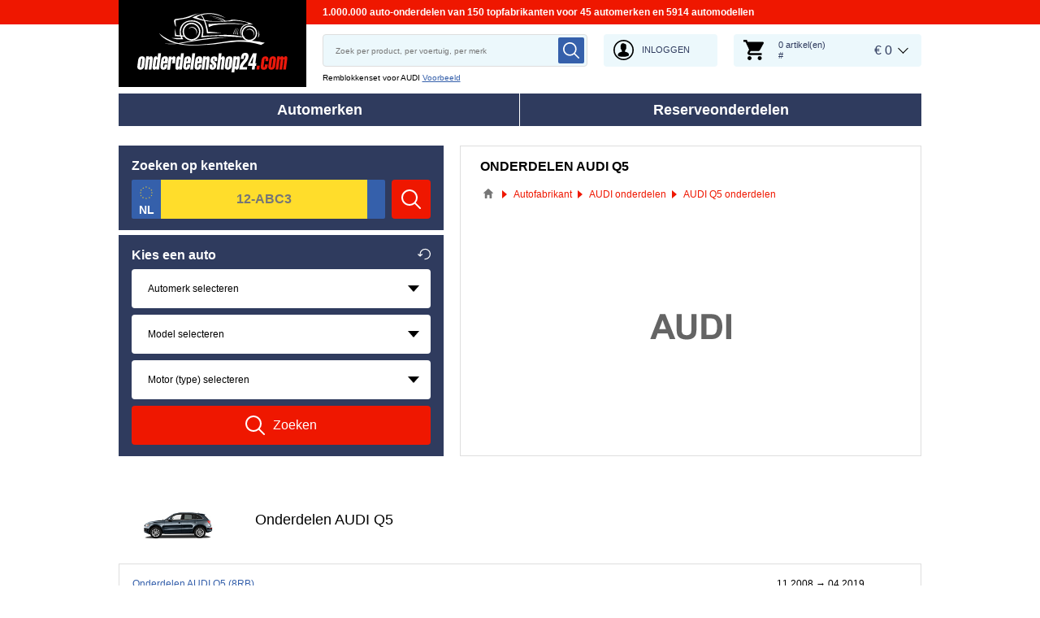

--- FILE ---
content_type: text/html; charset=UTF-8
request_url: https://www.onderdelenshop24.com/audi-q5-onderdelen
body_size: 12715
content:
<!DOCTYPE html>
<html lang="nl">
<head>
    <meta charset="utf-8">
    <meta name="viewport" content="width=device-width, initial-scale=1.0">
    <meta name="csrf-token" content="GZ4eOcCslwVeE8pS8OSYRYhXj22o4KgbNEogIAuk">
    <meta name="format-detection" content="telephone=no">
    <link rel="dns-prefetch" href="https://cdn.autoersatzteile.de/">
    <link rel="apple-touch-icon" sizes="180x180" href="/assets/833652/images/apple-touch-icon.png">
    <link rel="icon" type="image/png" sizes="32x32" href="/assets/833652/images/favicon-32x32.png">
    <link rel="icon" type="image/png" sizes="16x16" href="/assets/833652/images/favicon-16x16.png">
    <link rel="mask-icon" href="/assets/833652/images/safari-pinned-tab.svg" color="#5bbad5">
    <meta name="theme-color" content="#ffffff">
    <meta name="robots" content="index, follow">
    <link rel="alternate" hreflang="de" href="https://www.autoersatzteile.de/audi-q5-autoteile">
    <link rel="alternate" hreflang="fr-FR" href="https://www.piecesdiscount24.fr/audi-q5-pieces">
    <link rel="alternate" hreflang="en-GB" href="https://www.sparepartstore24.co.uk/audi-q5-spares">
    <link rel="alternate" hreflang="es-ES" href="https://www.repuestoscoches24.es/audi-q5-recambios">
    <link rel="alternate" hreflang="it-IT" href="https://www.pezzidiricambio24.it/audi-q5-ricambio">
    <link rel="alternate" hreflang="de-AT" href="https://www.autoersatzteile24.at/audi-q5-teile">
    <link rel="alternate" hreflang="de-CH" href="https://www.autoersatzteile24.ch/audi-q5-teile">
    <link rel="alternate" hreflang="pt-PT" href="https://www.autopecas-online.pt/audi-q5-pecas">
    <link rel="alternate" hreflang="nl" href="https://www.onderdelenshop24.com/audi-q5-onderdelen">
    <link rel="alternate" hreflang="da-DK" href="https://www.autodele24.com/audi-q5-dele">
    <link rel="alternate" hreflang="no-NO" href="https://www.topbildeler.co.no/audi-q5-deler">
    <link rel="alternate" hreflang="fi-FI" href="https://www.autoihinvaraosat.fi/audi-q5-osat">
    <link rel="alternate" hreflang="sv-SE" href="https://www.bildelar-online.se/audi-q5-bildelar">
    <link rel="alternate" hreflang="fr-BE" href="https://www.piecesauto24.be/audi-q5-pieces">
    <link rel="alternate" hreflang="sl-SI" href="https://www.rezervniavtodeli24.si/audi-q5-deli">
    <link rel="alternate" hreflang="lt-LT" href="https://www.automobiliudalys24.lt/audi-q5-dalys">
    <link rel="alternate" hreflang="lv-LV" href="https://www.avtozapchasti24.lv/audi-q5-zapchasti">
        <link rel="canonical" href="https://www.onderdelenshop24.com/audi-q5-onderdelen">
        
    <title>AUDI Q5 onderdelen online bestellen in originele kwaliteit</title>
    <meta name="description" content="Dagelijks ⚡ AANBIEDINGEN ➤➤➤ Auto-onderdelen online-shop Onderdelenshop24.com biedt betaalbare en kwalitatief hoogwaardige onderdelen voor AUDI Q5 online ❗ ➤"/>
    <meta name="keywords" content=""/>
    <link href="/assets/833652/css/vendor.css" rel="stylesheet">
    <link href="/assets/833652/css/app.css?id=f890cf1fc4b5d4db46d15ae3a2fa3cb7" rel="stylesheet">
        <!-- a.1 -->

    <!-- Google Tag Manager -->
<script>
    window.dataLayer = window.dataLayer || [];
    dataLayer.push({"event":"page_load","routeName":"group_parts","session_start":1769667917,"visitor_type":"uknown_user","car_id":null,"firstRoute":"group_parts","subentrance_route":"group_parts","pageIndex":1,"exitRoute":"group_parts","user_sessionID":"eiIctAWgRQAd7OgnDlNrJrRHQotJWZejg8KlmmVS","user_id":"guest","BasketID":"bskidDP31pbNS53BDGG2vuFcdJ3SqFh84bxAljZgz0iWV","device_category":"desktop","cid":"0"});
        dataLayer.push({"event":"consent_mode_def","ad_storage_def":"denied","analytics_storage_def":"denied","all_analytics_cookies":"denied","all_marketing_cookies":"denied"});
        dataLayer.push({'random_sessionID': new Date().getTime() + '.' + Math.random().toString(36).substring(5)});
</script>
<script>
    /**
     This code should be called when selecting cookies in the popup... terms-cookies-popup.js
     document.dispatchEvent(new CustomEvent('setTermsCookiesChoose', {detail: choose}));
     */
    document.addEventListener('setTermsCookiesChoose', function (e) {
        dataLayer.push({
            'event': 'consent_mode_option',
            'analytics_storage': e.detail.analyticsStorageDef,
            'ad_storage': e.detail.adStorageDef,
            'all_analytics_cookies': e.detail.allAnalyticsCookies,
            'all_marketing_cookies': e.detail.allMarketingCookies,
        });
    });
</script>

<script>(function (w, d, s, l, i) {
        w[l] = w[l] || [];
        w[l].push({
            'gtm.start':
                new Date().getTime(), event: 'gtm.js'
        });
        var f = d.getElementsByTagName(s)[0],
            j = d.createElement(s), dl = l != 'dataLayer' ? '&l=' + l : '';
        j.async = true;
        j.src =
            'https://www.googletagmanager.com/gtm.js?id=' + i + dl;
        f.parentNode.insertBefore(j, f);
    })(window, document, 'script', 'dataLayer', 'GTM-5HFXB5L');</script>
<!-- End Google Tag Manager -->
        <!-- a.2 -->

</head>
<body>
<!-- a.3 -->
<div style="display:none" data-session-start></div>

<!-- Google Tag Manager (noscript) -->
<noscript>
    <iframe src="https://www.googletagmanager.com/ns.html?id=GTM-5HFXB5L"
            height="0" width="0" style="display:none;visibility:hidden"></iframe>
</noscript>
<!-- End Google Tag Manager (noscript) -->
<div class="wrapper"
            data-user-id="" data-cart-id="" data-ubi="bskidDP31pbNS53BDGG2vuFcdJ3SqFh84bxAljZgz0iWV" data-cart-count="" data-maker-id="" data-model-id="" data-car-id="" data-404-page="" data-route-name="" data-ab-test-type data-ab-test-group data-ab-test-keys data-ab-test-values
    >
        <header class="header">
        <div class="header__top d-none d-sm-flex">
    <div class="header__headline">
                <div class="header__headline-slog"><b>1.000.000 auto-onderdelen van 150 topfabrikanten voor 45 automerken en 5914 automodellen</b></div>
    </div>
</div>
<div class="header__content-wrapper" data-header-content>
    <div class="header__content">
        <div class="header__logo">
            <a href="https://www.onderdelenshop24.com/">
                <img class="header__logo-image" src="/assets/833652/images/svg/logo/logo_nl.svg"
                     alt="Onderdelenshop24.com">
                <img class="header__logo-image-fixed" src="/assets/833652/images/svg/logo/logo_nl_fixed.svg"
                     alt="">
            </a>
        </div>
        <div class="header__search" data-header-search>
            <div class="header__search-content">
                <form class="autocomplete" method="get" action="https://www.onderdelenshop24.com/search" data-autocomplete-form>
                    <input value="" aria-label="search" class="autocomplete__input" type="text"
                           name="keyword" placeholder="Zoek per product, per voertuig, per merk"
                           data-search-autocomplete-input autocomplete="off"/>
                    <button class="autocomplete__button" data-search-submit-button>
                        <svg class="base-svg " role="img">
                            <use xlink:href="/assets/833652/svg/icon-sprite-bw.svg#sprite-search-bw-"></use>
                        </svg>
                    </button>
                </form>
                <span class="header__search-close" data-header-search-close>
                    <svg class="base-svg " role="img">
                        <use xlink:href="/assets/833652/svg/icon-sprite-bw.svg#sprite-close-icon-bw-"></use>
                    </svg>
                </span>
                <div class="header__search-info">
    <div class="header__search-info-toggle">
        Remblokkenset voor AUDI        <div class="header__search-info-link" data-tooltip-click data-example-tooltip-dropdown>
            <a href="#" data-tooltip-click>Voorbeeld</a>
            <div class="header__search-info-tooltip" data-example-tooltip-dropdown-container></div>
        </div>
    </div>
</div>
            </div>
        </div>

        <div class="header__search-trigger" data-search-toggle>
            <svg class="base-svg " role="img">
                <use xlink:href="/assets/833652/svg/icon-sprite-bw.svg#sprite-search-bw-"></use>
            </svg>
        </div>
                    <div class="header__auth js-login-popup" data-login-show>
                <svg class="base-svg " role="img">
                    <use xlink:href="/assets/833652/svg/icon-sprite-bw.svg?rev=94077983#sprite-user-icon-bw-"></use>
                </svg>
                <span>Inloggen</span>
            </div>
                <div class="header__cart"
     data-tooltip-hover
     data-header-cart
     data-header-cart-middle
     data-link="https://www.onderdelenshop24.com/basket">
    <div class="header__cart-art" data-cart-count="0">
    <svg class="base-svg" role="img">
        <use xlink:href=/assets/833652/svg/icon-sprite-bw.svg#sprite-cart-icon-bw-></use>
    </svg>
    <span data-cart-count-products>0 artikel(en)<br>#</span>
</div>
<div data-link="https://www.onderdelenshop24.com/basket" class="header__cart-price">
    <span>&euro; 0</span>
</div>
    </div>
    </div>
</div>
        <nav>
            <ul class="main-menu" data-main-menu>
    <li class="main-menu__item" data-tooltip-hover data-tooltip-mob-hold data-ajax-main-menu="makers">
        <span class="close"></span>
        <a href="https://www.onderdelenshop24.com/autofabrikant" class="main-menu__title" data-ajax-makers-link>Automerken</a>
    </li>
    <li class="main-menu__item" data-tooltip-hover data-tooltip-mob-hold data-ajax-main-menu="parts">
        <span class="close"></span>
        <a href="https://www.onderdelenshop24.com/auto-onderdelen" class="main-menu__title" data-ajax-parts-link>Reserveonderdelen</a>
    </li>
</ul>
        </nav>
    </header>
                <main class="parts-page" id="main" role="main" >
            <div class="selector-wrapper selector-wrapper--border-none">
        <div class="row">
            <div class="col-12 col-md-6 col-lg-5">
                <div class="selector">
    <div class="selector__wrap">
        <div class="selector__kba">
    <div class="selector__title title-h3">
        Zoeken op kenteken    </div>
    <div class="selector__kba-wrap" data-selector-number>
        <form class="selector__kba-form" onsubmit="return false;">
    <div class="selector__regnumber" data-country="nl" data-selector-number-kba1 data-form-row>
        <input class="selector__regnumber-input"
               type="text"
               aria-label="kba1"
               name="kba[]"
               id="kba1"
               placeholder="12-ABC3"
               maxlength="12"
               value="">
                <span class="error-tooltip">
            <svg role="img" class="base-svg">
                <use xlink:href="/assets/833652/svg/icon-sprite-bw.svg#sprite-warning-bw-"></use>
            </svg>
            <span data-error-message></span>
        </span>
    </div>
        <a href="#" class="selector__button" data-selector-number-button>
        <svg class="base-svg" role="img">
            <use xlink:href="/assets/833652/svg/icon-sprite-bw.svg#sprite-search-bw-"></use>
        </svg>
        <span>Zoeken</span>
    </a>
</form>    </div>
</div>
<div class="selector__vehicle"
     data-selector
     data-car-search-selector
     data-car-search-type="base">
    <div class="selector__title title-h3">
    Kies een auto    <div class="selector__reset" data-selector-reset>
        <svg class="base-svg" role="img">
            <use xlink:href="/assets/833652/svg/icon-sprite-bw.svg#sprite-reset-bw-"></use>
        </svg>
    </div>
</div>
    <form class="selector__vehicle-form" onsubmit="return false;">
    <div class="selector__input" data-selector-maker data-form-row>
    <select name="makerId" aria-label="maker">
        <option value="-1">Automerk selecteren</option>
    </select>
    <span class="selector__input-numb">1</span>
    <span class="error-tooltip">
    <svg class="base-svg " role="img"><use xlink:href="/assets/833652/svg/icon-sprite-bw.svg#sprite-warning-bw-"></use></svg>
    <span data-error-message></span>
</span>
</div>
<div class="selector__input" data-selector-model data-form-row>
    <select name="modelId" aria-label="model">
        <option value="-1">Model selecteren</option>
    </select>
    <span class="selector__input-numb">2</span>
    <span class="error-tooltip">
    <svg class="base-svg " role="img"><use xlink:href="/assets/833652/svg/icon-sprite-bw.svg#sprite-warning-bw-"></use></svg>
    <span data-error-message></span>
</span>
</div>
<div class="selector__input" data-selector-car data-form-row>
    <select name="carId" aria-label="car">
        <option value="-1">Motor (type) selecteren</option>
    </select>
    <span class="selector__input-numb">3</span>
    <span class="error-tooltip">
    <svg class="base-svg " role="img"><use xlink:href="/assets/833652/svg/icon-sprite-bw.svg#sprite-warning-bw-"></use></svg>
    <span data-error-message></span>
</span>
</div>
        <a href="#" class="selector__button" data-selector-button>
        <svg class="base-svg" role="img">
            <use xlink:href="/assets/833652/svg/icon-sprite-bw.svg#sprite-search-bw-"></use>
        </svg>
        <span>Zoeken</span>
    </a>
</form></div>
    </div>
</div>            </div>
            <div class="col-12 col-md-6 col-lg-7 ">
                <div class="current-category">
                    <h1 class="current-category__title title-h3">Onderdelen AUDI Q5</h1>
                    <div class="breadcrumbs">
        <script type="application/ld+json">{
    "@context": "https://schema.org",
    "@type": "BreadcrumbList",
    "itemListElement": [
        {
            "@type": "ListItem",
            "position": 1,
            "item": {
                "@type": "Thing",
                "name": "Auto onderdelen",
                "@id": "https://www.onderdelenshop24.com/"
            }
        },
        {
            "@type": "ListItem",
            "position": 2,
            "item": {
                "@type": "Thing",
                "name": "Autofabrikant",
                "@id": "https://www.onderdelenshop24.com/autofabrikant"
            }
        },
        {
            "@type": "ListItem",
            "position": 3,
            "item": {
                "@type": "Thing",
                "name": "AUDI onderdelen",
                "@id": "https://www.onderdelenshop24.com/audi-onderdelen"
            }
        },
        {
            "@type": "ListItem",
            "position": 4,
            "item": {
                "@type": "Thing",
                "name": "AUDI Q5 onderdelen"
            }
        }
    ]
}</script>                    <div class="breadcrumbs__item">
                                    <a href="https://www.onderdelenshop24.com/" class="breadcrumbs__link">
                        <span><img src="/assets/833652/images/svg/home.svg" alt="Auto onderdelen"></span>
                    </a>                            </div>
                    <div class="breadcrumbs__item">
                                    <a href="https://www.onderdelenshop24.com/autofabrikant" class="breadcrumbs__link">
                        <span>Autofabrikant</span>
                    </a>                            </div>
                    <div class="breadcrumbs__item">
                                    <a href="https://www.onderdelenshop24.com/audi-onderdelen" class="breadcrumbs__link">
                        <span>AUDI onderdelen</span>
                    </a>                            </div>
                    <div class="breadcrumbs__item">
                                    <a class="breadcrumbs__defcur"><span>AUDI Q5 onderdelen</span></a>
                            </div>
            </div>

                    <div class="current-category__image">
                        <img class="current-category__img lazyload"
                             src="https://scdn.autoersatzteile.de/makers/def/5.svg"
                             data-srcset="https://scdn.autoersatzteile.de/makers/def/5.svg"
                             srcset="https://www.onderdelenshop24.com/lazyload.php?width=100&amp;height=100"
                             alt="Originele AUDI Q5 onderdelen">
                    </div>
                                    </div>
            </div>
        </div>
    </div>

    <div class="vehicles-models">

    <h2 class="vehicles-models__title"></h2>
    
    <div class="vehicles-models__table-title">
    <div class="vehicles-models__table-title-img"><img src="https://scdn.autoersatzteile.de/groups/160x80/1026.jpg" alt="Audi Q5 onderdelen catalogus"></div>
    <h2 class="vehicles-models__table-title-text">Onderdelen AUDI Q5</h2>
</div>
<div class="vehicles-models__table-wrap">
    <div class="vehicles-models__table">
                    <div class="vehicles-models__table-row row">
                <div class="vehicles-models__table-col col-6 col-sm-8 col-lg-9">
                    <a href="https://www.onderdelenshop24.com/audi-onderdelen/q5-8r" class="vehicles-models__table-link">
                        Onderdelen AUDI Q5 (8RB)                    </a>                </div>
                <div class="vehicles-models__table-col col-6 col-sm-4 col-lg-3">
                    <span class="period">11.2008 → 04.2019</span>
                </div>
            </div>
                    <div class="vehicles-models__table-row row">
                <div class="vehicles-models__table-col col-6 col-sm-8 col-lg-9">
                    <a href="https://www.onderdelenshop24.com/audi-onderdelen/q5-fy" class="vehicles-models__table-link">
                        Onderdelen AUDI Q5 (FYB)                    </a>                </div>
                <div class="vehicles-models__table-col col-6 col-sm-4 col-lg-3">
                    <span class="period">05.2016 → ...</span>
                </div>
            </div>
                    <div class="vehicles-models__table-row row">
                <div class="vehicles-models__table-col col-6 col-sm-8 col-lg-9">
                    <a href="https://www.onderdelenshop24.com/audi-onderdelen/q5-sportback-fyt" class="vehicles-models__table-link">
                        Onderdelen AUDI Q5 SUV Sportback (80A)                    </a>                </div>
                <div class="vehicles-models__table-col col-6 col-sm-4 col-lg-3">
                    <span class="period">11.2020 → ...</span>
                </div>
            </div>
                    <div class="vehicles-models__table-row row">
                <div class="vehicles-models__table-col col-6 col-sm-8 col-lg-9">
                    <span role="link" tabindex="0" data-link="https://www.onderdelenshop24.com/audi-onderdelen/q5-suv-80a" class="vehicles-models__table-link">
                        Onderdelen AUDI Q5 SUV (80A)                    </span>                </div>
                <div class="vehicles-models__table-col col-6 col-sm-4 col-lg-3">
                    <span class="period">01.2025 → ...</span>
                </div>
            </div>
            </div>
</div>
</div>

    <div class="seo-text-block" data-seo-text-block>
        <div class="seo-text-block__text" data-seo-text-block-content><h3>AUDI Q5 Onderdelen - Uitstekende kwaliteit, gunstige prijzen en garantie</h3>
<p>Zelfs een AUDI Q5 werkt niet levenslang zonder inspecties en reparaties. Het kleinste ongeval vereist vervanging van sommige auto-onderdelen. Maar eerst heeft de auto onderhoud nodig, want er zijn verschillende onderdelen die snel slijten. In onze webwinkel vindt u AUDI Q5 onderdelen van de beste kwaliteit. De bestelling via onze AUDI Auto Onderdelen Winkel is een eenvoudige en snelle procedure. Wij bieden top prijzen en leveren ook de AUDI Q5 reserveonderdelen aan huis. Het kan niet makkelijker! Wij vinden het heel belangrijk dat onze klanten tevreden zijn, niet alleen van de levering, maar ook van de kwaliteit van de onderdelen. Daarom besteden wij veel aandacht aan absolute OEM kwaliteit van alle AUDI Q5 reserveonderdelen.</p></div>
        <div class="seo-text-block__more" data-seo-text-block-btn data-more="Meer"
             data-less="Sluiten">Meer</div>
    </div>

    
    
    <div class="related-auto related-auto--border-tb" data-makers-groups data-media-sm="6" data-media-md="6">
    <div class="related-auto__title title-h2">
        <img class="related-auto__title-image" alt="AUDI Q5 onderdelen catalogus" src="https://scdn.autoersatzteile.de/makers/def/5.svg">
        <h2 class="title-h2">
            Onderdelen AUDI Q5        </h2>
    </div>
    <ul class="row row-cols-1 row-cols-md-3 row-cols-lg-4">
                    <li class="col related-auto__item" data-makers-groups-item>
                <a href="https://www.onderdelenshop24.com/remschijven-18/audi/q5" class="related-auto__link-image">
                    <img class="lazyload" src="https://scdn.autoersatzteile.de/catalog/categories/80x80/18.png"
                         data-srcset="https://scdn.autoersatzteile.de/catalog/categories/80x80/18.png 1x"
                         srcset="https://www.onderdelenshop24.com/lazyload.php?width=80&amp;height=80"
                         alt="Remschijven AUDI Q5">
                </a>
                <span data-link="https://www.onderdelenshop24.com/remschijven-18/audi/q5" class="related-auto__link-text">
                    Remschijven                </span>
            </li>
                    <li class="col related-auto__item" data-makers-groups-item>
                <a href="https://www.onderdelenshop24.com/motorolie/audi/q5" class="related-auto__link-image">
                    <img class="lazyload" src="https://scdn.autoersatzteile.de/catalog/categories/80x80/269.png"
                         data-srcset="https://scdn.autoersatzteile.de/catalog/categories/80x80/269.png 1x"
                         srcset="https://www.onderdelenshop24.com/lazyload.php?width=80&amp;height=80"
                         alt="Motorolie AUDI Q5">
                </a>
                <span data-link="https://www.onderdelenshop24.com/motorolie/audi/q5" class="related-auto__link-text">
                    Motorolie                </span>
            </li>
                    <li class="col related-auto__item" data-makers-groups-item>
                <a href="https://www.onderdelenshop24.com/remblokken/audi/q5" class="related-auto__link-image">
                    <img class="lazyload" src="https://scdn.autoersatzteile.de/catalog/categories/80x80/19.png"
                         data-srcset="https://scdn.autoersatzteile.de/catalog/categories/80x80/19.png 1x"
                         srcset="https://www.onderdelenshop24.com/lazyload.php?width=80&amp;height=80"
                         alt="Remblokken AUDI Q5">
                </a>
                <span data-link="https://www.onderdelenshop24.com/remblokken/audi/q5" class="related-auto__link-text">
                    Remblokken                </span>
            </li>
                    <li class="col related-auto__item" data-makers-groups-item>
                <a href="https://www.onderdelenshop24.com/schokbrekers/audi/q5" class="related-auto__link-image">
                    <img class="lazyload" src="https://scdn.autoersatzteile.de/catalog/categories/80x80/61.png"
                         data-srcset="https://scdn.autoersatzteile.de/catalog/categories/80x80/61.png 1x"
                         srcset="https://www.onderdelenshop24.com/lazyload.php?width=80&amp;height=80"
                         alt="Schokdempers AUDI Q5">
                </a>
                <span data-link="https://www.onderdelenshop24.com/schokbrekers/audi/q5" class="related-auto__link-text">
                    Schokdempers                </span>
            </li>
                    <li class="col related-auto__item" data-makers-groups-item>
                <a href="https://www.onderdelenshop24.com/bougies/audi/q5" class="related-auto__link-image">
                    <img class="lazyload" src="https://scdn.autoersatzteile.de/catalog/categories/80x80/43.png"
                         data-srcset="https://scdn.autoersatzteile.de/catalog/categories/80x80/43.png 1x"
                         srcset="https://www.onderdelenshop24.com/lazyload.php?width=80&amp;height=80"
                         alt="Bougies AUDI Q5">
                </a>
                <span data-link="https://www.onderdelenshop24.com/bougies/audi/q5" class="related-auto__link-text">
                    Bougies                </span>
            </li>
                    <li class="col related-auto__item" data-makers-groups-item>
                <a href="https://www.onderdelenshop24.com/batterij/audi/q5" class="related-auto__link-image">
                    <img class="lazyload" src="https://scdn.autoersatzteile.de/catalog/categories/80x80/250.png"
                         data-srcset="https://scdn.autoersatzteile.de/catalog/categories/80x80/250.png 1x"
                         srcset="https://www.onderdelenshop24.com/lazyload.php?width=80&amp;height=80"
                         alt="Accu AUDI Q5">
                </a>
                <span data-link="https://www.onderdelenshop24.com/batterij/audi/q5" class="related-auto__link-text">
                    Accu                </span>
            </li>
                    <li class="col related-auto__item" data-makers-groups-item>
                <a href="https://www.onderdelenshop24.com/koppelingsset/audi/q5" class="related-auto__link-image">
                    <img class="lazyload" src="https://scdn.autoersatzteile.de/catalog/categories/80x80/199.png"
                         data-srcset="https://scdn.autoersatzteile.de/catalog/categories/80x80/199.png 1x"
                         srcset="https://www.onderdelenshop24.com/lazyload.php?width=80&amp;height=80"
                         alt="Koppelingsset AUDI Q5">
                </a>
                <span data-link="https://www.onderdelenshop24.com/koppelingsset/audi/q5" class="related-auto__link-text">
                    Koppelingsset                </span>
            </li>
                    <li class="col related-auto__item" data-makers-groups-item>
                <a href="https://www.onderdelenshop24.com/distributieriem-set/audi/q5" class="related-auto__link-image">
                    <img class="lazyload" src="https://scdn.autoersatzteile.de/catalog/categories/80x80/460.png"
                         data-srcset="https://scdn.autoersatzteile.de/catalog/categories/80x80/460.png 1x"
                         srcset="https://www.onderdelenshop24.com/lazyload.php?width=80&amp;height=80"
                         alt="Distributieset AUDI Q5">
                </a>
                <span data-link="https://www.onderdelenshop24.com/distributieriem-set/audi/q5" class="related-auto__link-text">
                    Distributieset                </span>
            </li>
                    <li class="col related-auto__item" data-makers-groups-item>
                <a href="https://www.onderdelenshop24.com/draagarm/audi/q5" class="related-auto__link-image">
                    <img class="lazyload" src="https://scdn.autoersatzteile.de/catalog/categories/80x80/200.png"
                         data-srcset="https://scdn.autoersatzteile.de/catalog/categories/80x80/200.png 1x"
                         srcset="https://www.onderdelenshop24.com/lazyload.php?width=80&amp;height=80"
                         alt="Draagarm AUDI Q5 kosten">
                </a>
                <span data-link="https://www.onderdelenshop24.com/draagarm/audi/q5" class="related-auto__link-text">
                    Draagarm                </span>
            </li>
                    <li class="col related-auto__item" data-makers-groups-item>
                <a href="https://www.onderdelenshop24.com/koplamp/audi/q5" class="related-auto__link-image">
                    <img class="lazyload" src="https://scdn.autoersatzteile.de/catalog/categories/80x80/27.png"
                         data-srcset="https://scdn.autoersatzteile.de/catalog/categories/80x80/27.png 1x"
                         srcset="https://www.onderdelenshop24.com/lazyload.php?width=80&amp;height=80"
                         alt="Koplamp AUDI Q5 kosten">
                </a>
                <span data-link="https://www.onderdelenshop24.com/koplamp/audi/q5" class="related-auto__link-text">
                    Koplamp                </span>
            </li>
                    <li class="col related-auto__item" data-makers-groups-item>
                <a href="https://www.onderdelenshop24.com/luchtfilter/audi/q5" class="related-auto__link-image">
                    <img class="lazyload" src="https://scdn.autoersatzteile.de/catalog/categories/80x80/52.png"
                         data-srcset="https://scdn.autoersatzteile.de/catalog/categories/80x80/52.png 1x"
                         srcset="https://www.onderdelenshop24.com/lazyload.php?width=80&amp;height=80"
                         alt="Luchtfilter AUDI Q5 kosten">
                </a>
                <span data-link="https://www.onderdelenshop24.com/luchtfilter/audi/q5" class="related-auto__link-text">
                    Luchtfilter                </span>
            </li>
                    <li class="col related-auto__item" data-makers-groups-item>
                <a href="https://www.onderdelenshop24.com/ruitenwisserbladen/audi/q5" class="related-auto__link-image">
                    <img class="lazyload" src="https://scdn.autoersatzteile.de/catalog/categories/80x80/49.png"
                         data-srcset="https://scdn.autoersatzteile.de/catalog/categories/80x80/49.png 1x"
                         srcset="https://www.onderdelenshop24.com/lazyload.php?width=80&amp;height=80"
                         alt="Ruitenwissers AUDI Q5 kosten">
                </a>
                <span data-link="https://www.onderdelenshop24.com/ruitenwisserbladen/audi/q5" class="related-auto__link-text">
                    Ruitenwissers                </span>
            </li>
                    <li class="col related-auto__item" data-makers-groups-item>
                <a href="https://www.onderdelenshop24.com/oliefilter/audi/q5" class="related-auto__link-image">
                    <img class="lazyload" src="https://scdn.autoersatzteile.de/catalog/categories/80x80/55.png"
                         data-srcset="https://scdn.autoersatzteile.de/catalog/categories/80x80/55.png 1x"
                         srcset="https://www.onderdelenshop24.com/lazyload.php?width=80&amp;height=80"
                         alt="Oliefilter AUDI Q5 kosten">
                </a>
                <span data-link="https://www.onderdelenshop24.com/oliefilter/audi/q5" class="related-auto__link-text">
                    Oliefilter                </span>
            </li>
                    <li class="col related-auto__item" data-makers-groups-item>
                <a href="https://www.onderdelenshop24.com/waterpomp-distributieriem-set/audi/q5" class="related-auto__link-image">
                    <img class="lazyload" src="https://scdn.autoersatzteile.de/catalog/categories/80x80/36.png"
                         data-srcset="https://scdn.autoersatzteile.de/catalog/categories/80x80/36.png 1x"
                         srcset="https://www.onderdelenshop24.com/lazyload.php?width=80&amp;height=80"
                         alt="Waterpomp + distributieriem set AUDI Q5 kosten">
                </a>
                <span data-link="https://www.onderdelenshop24.com/waterpomp-distributieriem-set/audi/q5" class="related-auto__link-text">
                    Waterpomp + distributieriem set                </span>
            </li>
                    <li class="col related-auto__item" data-makers-groups-item>
                <a href="https://www.onderdelenshop24.com/interieurfilter/audi/q5" class="related-auto__link-image">
                    <img class="lazyload" src="https://scdn.autoersatzteile.de/catalog/categories/80x80/54.png"
                         data-srcset="https://scdn.autoersatzteile.de/catalog/categories/80x80/54.png 1x"
                         srcset="https://www.onderdelenshop24.com/lazyload.php?width=80&amp;height=80"
                         alt="Interieurfilter AUDI Q5 kosten">
                </a>
                <span data-link="https://www.onderdelenshop24.com/interieurfilter/audi/q5" class="related-auto__link-text">
                    Interieurfilter                </span>
            </li>
                    <li class="col related-auto__item" data-makers-groups-item>
                <a href="https://www.onderdelenshop24.com/wielnaaf/audi/q5" class="related-auto__link-image">
                    <img class="lazyload" src="https://scdn.autoersatzteile.de/catalog/categories/80x80/95.png"
                         data-srcset="https://scdn.autoersatzteile.de/catalog/categories/80x80/95.png 1x"
                         srcset="https://www.onderdelenshop24.com/lazyload.php?width=80&amp;height=80"
                         alt="Wielnaaf AUDI Q5 kosten">
                </a>
                <span data-link="https://www.onderdelenshop24.com/wielnaaf/audi/q5" class="related-auto__link-text">
                    Wielnaaf                </span>
            </li>
                    <li class="col related-auto__item" data-makers-groups-item>
                <a href="https://www.onderdelenshop24.com/wiellager/audi/q5" class="related-auto__link-image">
                    <img class="lazyload" src="https://scdn.autoersatzteile.de/catalog/categories/80x80/202.png"
                         data-srcset="https://scdn.autoersatzteile.de/catalog/categories/80x80/202.png 1x"
                         srcset="https://www.onderdelenshop24.com/lazyload.php?width=80&amp;height=80"
                         alt="Wiellager AUDI Q5">
                </a>
                <span data-link="https://www.onderdelenshop24.com/wiellager/audi/q5" class="related-auto__link-text">
                    Wiellager                </span>
            </li>
                    <li class="col related-auto__item" data-makers-groups-item>
                <a href="https://www.onderdelenshop24.com/bobine/audi/q5" class="related-auto__link-image">
                    <img class="lazyload" src="https://scdn.autoersatzteile.de/catalog/categories/80x80/44.png"
                         data-srcset="https://scdn.autoersatzteile.de/catalog/categories/80x80/44.png 1x"
                         srcset="https://www.onderdelenshop24.com/lazyload.php?width=80&amp;height=80"
                         alt="Bobine AUDI Q5">
                </a>
                <span data-link="https://www.onderdelenshop24.com/bobine/audi/q5" class="related-auto__link-text">
                    Bobine                </span>
            </li>
                    <li class="col related-auto__item" data-makers-groups-item>
                <a href="https://www.onderdelenshop24.com/lambdasonde/audi/q5" class="related-auto__link-image">
                    <img class="lazyload" src="https://scdn.autoersatzteile.de/catalog/categories/80x80/33.png"
                         data-srcset="https://scdn.autoersatzteile.de/catalog/categories/80x80/33.png 1x"
                         srcset="https://www.onderdelenshop24.com/lazyload.php?width=80&amp;height=80"
                         alt="Lambdasonde (NOx, O2) AUDI Q5">
                </a>
                <span data-link="https://www.onderdelenshop24.com/lambdasonde/audi/q5" class="related-auto__link-text">
                    Lambdasonde (NOx, O2)                </span>
            </li>
                    <li class="col related-auto__item" data-makers-groups-item>
                <a href="https://www.onderdelenshop24.com/aandrijfas/audi/q5" class="related-auto__link-image">
                    <img class="lazyload" src="https://scdn.autoersatzteile.de/catalog/categories/80x80/56.png"
                         data-srcset="https://scdn.autoersatzteile.de/catalog/categories/80x80/56.png 1x"
                         srcset="https://www.onderdelenshop24.com/lazyload.php?width=80&amp;height=80"
                         alt="Aandrijfas AUDI Q5">
                </a>
                <span data-link="https://www.onderdelenshop24.com/aandrijfas/audi/q5" class="related-auto__link-text">
                    Aandrijfas                </span>
            </li>
                    <li class="col related-auto__item" data-makers-groups-item>
                <a href="https://www.onderdelenshop24.com/compressor/audi/q5" class="related-auto__link-image">
                    <img class="lazyload" src="https://scdn.autoersatzteile.de/catalog/categories/80x80/69.png"
                         data-srcset="https://scdn.autoersatzteile.de/catalog/categories/80x80/69.png 1x"
                         srcset="https://www.onderdelenshop24.com/lazyload.php?width=80&amp;height=80"
                         alt="Aircopomp AUDI Q5">
                </a>
                <span data-link="https://www.onderdelenshop24.com/compressor/audi/q5" class="related-auto__link-text">
                    Aircopomp                </span>
            </li>
                    <li class="col related-auto__item" data-makers-groups-item>
                <a href="https://www.onderdelenshop24.com/remklauw/audi/q5" class="related-auto__link-image">
                    <img class="lazyload" src="https://scdn.autoersatzteile.de/catalog/categories/80x80/23.png"
                         data-srcset="https://scdn.autoersatzteile.de/catalog/categories/80x80/23.png 1x"
                         srcset="https://www.onderdelenshop24.com/lazyload.php?width=80&amp;height=80"
                         alt="Remklauw AUDI Q5">
                </a>
                <span data-link="https://www.onderdelenshop24.com/remklauw/audi/q5" class="related-auto__link-text">
                    Remklauw                </span>
            </li>
                    <li class="col related-auto__item" data-makers-groups-item>
                <a href="https://www.onderdelenshop24.com/turbolader/audi/q5" class="related-auto__link-image">
                    <img class="lazyload" src="https://scdn.autoersatzteile.de/catalog/categories/80x80/80.png"
                         data-srcset="https://scdn.autoersatzteile.de/catalog/categories/80x80/80.png 1x"
                         srcset="https://www.onderdelenshop24.com/lazyload.php?width=80&amp;height=80"
                         alt="Turbo AUDI Q5">
                </a>
                <span data-link="https://www.onderdelenshop24.com/turbolader/audi/q5" class="related-auto__link-text">
                    Turbo                </span>
            </li>
                    <li class="col related-auto__item" data-makers-groups-item>
                <a href="https://www.onderdelenshop24.com/alternator/audi/q5" class="related-auto__link-image">
                    <img class="lazyload" src="https://scdn.autoersatzteile.de/catalog/categories/80x80/42.png"
                         data-srcset="https://scdn.autoersatzteile.de/catalog/categories/80x80/42.png 1x"
                         srcset="https://www.onderdelenshop24.com/lazyload.php?width=80&amp;height=80"
                         alt="Dynamo AUDI Q5">
                </a>
                <span data-link="https://www.onderdelenshop24.com/alternator/audi/q5" class="related-auto__link-text">
                    Dynamo                </span>
            </li>
                    <li class="col related-auto__item" data-makers-groups-item>
                <a href="https://www.onderdelenshop24.com/distributiekettingset/audi/q5" class="related-auto__link-image">
                    <img class="lazyload" src="https://scdn.autoersatzteile.de/catalog/categories/80x80/462.png"
                         data-srcset="https://scdn.autoersatzteile.de/catalog/categories/80x80/462.png 1x"
                         srcset="https://www.onderdelenshop24.com/lazyload.php?width=80&amp;height=80"
                         alt="Distributiekettingset Q5">
                </a>
                <span data-link="https://www.onderdelenshop24.com/distributiekettingset/audi/q5" class="related-auto__link-text">
                    Distributiekettingset                </span>
            </li>
                    <li class="col related-auto__item" data-makers-groups-item>
                <a href="https://www.onderdelenshop24.com/distributieketting/audi/q5" class="related-auto__link-image">
                    <img class="lazyload" src="https://scdn.autoersatzteile.de/catalog/categories/80x80/246.png"
                         data-srcset="https://scdn.autoersatzteile.de/catalog/categories/80x80/246.png 1x"
                         srcset="https://www.onderdelenshop24.com/lazyload.php?width=80&amp;height=80"
                         alt="Distributieketting Q5">
                </a>
                <span data-link="https://www.onderdelenshop24.com/distributieketting/audi/q5" class="related-auto__link-text">
                    Distributieketting                </span>
            </li>
                    <li class="col related-auto__item" data-makers-groups-item>
                <a href="https://www.onderdelenshop24.com/katalysator/audi/q5" class="related-auto__link-image">
                    <img class="lazyload" src="https://scdn.autoersatzteile.de/catalog/categories/80x80/32.png"
                         data-srcset="https://scdn.autoersatzteile.de/catalog/categories/80x80/32.png 1x"
                         srcset="https://www.onderdelenshop24.com/lazyload.php?width=80&amp;height=80"
                         alt="Katalysator Q5">
                </a>
                <span data-link="https://www.onderdelenshop24.com/katalysator/audi/q5" class="related-auto__link-text">
                    Katalysator                </span>
            </li>
                    <li class="col related-auto__item" data-makers-groups-item>
                <a href="https://www.onderdelenshop24.com/verstuiver/audi/q5" class="related-auto__link-image">
                    <img class="lazyload" src="https://scdn.autoersatzteile.de/catalog/categories/80x80/156.png"
                         data-srcset="https://scdn.autoersatzteile.de/catalog/categories/80x80/156.png 1x"
                         srcset="https://www.onderdelenshop24.com/lazyload.php?width=80&amp;height=80"
                         alt="Injector Q5">
                </a>
                <span data-link="https://www.onderdelenshop24.com/verstuiver/audi/q5" class="related-auto__link-text">
                    Injector                </span>
            </li>
                    <li class="col related-auto__item" data-makers-groups-item>
                <a href="https://www.onderdelenshop24.com/trekhaak/audi/q5" class="related-auto__link-image">
                    <img class="lazyload" src="https://scdn.autoersatzteile.de/catalog/categories/80x80/248.png"
                         data-srcset="https://scdn.autoersatzteile.de/catalog/categories/80x80/248.png 1x"
                         srcset="https://www.onderdelenshop24.com/lazyload.php?width=80&amp;height=80"
                         alt="Trekhaak Q5">
                </a>
                <span data-link="https://www.onderdelenshop24.com/trekhaak/audi/q5" class="related-auto__link-text">
                    Trekhaak                </span>
            </li>
                    <li class="col related-auto__item" data-makers-groups-item>
                <a href="https://www.onderdelenshop24.com/brandstoffilter/audi/q5" class="related-auto__link-image">
                    <img class="lazyload" src="https://scdn.autoersatzteile.de/catalog/categories/80x80/53.png"
                         data-srcset="https://scdn.autoersatzteile.de/catalog/categories/80x80/53.png 1x"
                         srcset="https://www.onderdelenshop24.com/lazyload.php?width=80&amp;height=80"
                         alt="Brandstoffilter Q5">
                </a>
                <span data-link="https://www.onderdelenshop24.com/brandstoffilter/audi/q5" class="related-auto__link-text">
                    Brandstoffilter                </span>
            </li>
                    <li class="col related-auto__item" data-makers-groups-item>
                <a href="https://www.onderdelenshop24.com/buitenspiegel/audi/q5" class="related-auto__link-image">
                    <img class="lazyload" src="https://scdn.autoersatzteile.de/catalog/categories/80x80/29.png"
                         data-srcset="https://scdn.autoersatzteile.de/catalog/categories/80x80/29.png 1x"
                         srcset="https://www.onderdelenshop24.com/lazyload.php?width=80&amp;height=80"
                         alt="Spiegel Q5">
                </a>
                <span data-link="https://www.onderdelenshop24.com/buitenspiegel/audi/q5" class="related-auto__link-text">
                    Spiegel                </span>
            </li>
                    <li class="col related-auto__item" data-makers-groups-item>
                <a href="https://www.onderdelenshop24.com/waterpomp/audi/q5" class="related-auto__link-image">
                    <img class="lazyload" src="https://scdn.autoersatzteile.de/catalog/categories/80x80/313.png"
                         data-srcset="https://scdn.autoersatzteile.de/catalog/categories/80x80/313.png 1x"
                         srcset="https://www.onderdelenshop24.com/lazyload.php?width=80&amp;height=80"
                         alt="Waterpomp Q5">
                </a>
                <span data-link="https://www.onderdelenshop24.com/waterpomp/audi/q5" class="related-auto__link-text">
                    Waterpomp                </span>
            </li>
                    <li class="col related-auto__item" data-makers-groups-item>
                <a href="https://www.onderdelenshop24.com/achterlicht/audi/q5" class="related-auto__link-image">
                    <img class="lazyload" src="https://scdn.autoersatzteile.de/catalog/categories/80x80/108.png"
                         data-srcset="https://scdn.autoersatzteile.de/catalog/categories/80x80/108.png 1x"
                         srcset="https://www.onderdelenshop24.com/lazyload.php?width=80&amp;height=80"
                         alt="Achterlicht Q5">
                </a>
                <span data-link="https://www.onderdelenshop24.com/achterlicht/audi/q5" class="related-auto__link-text">
                    Achterlicht                </span>
            </li>
                    <li class="col related-auto__item" data-makers-groups-item>
                <a href="https://www.onderdelenshop24.com/multiriem/audi/q5" class="related-auto__link-image">
                    <img class="lazyload" src="https://scdn.autoersatzteile.de/catalog/categories/80x80/224.png"
                         data-srcset="https://scdn.autoersatzteile.de/catalog/categories/80x80/224.png 1x"
                         srcset="https://www.onderdelenshop24.com/lazyload.php?width=80&amp;height=80"
                         alt="Multiriem Q5">
                </a>
                <span data-link="https://www.onderdelenshop24.com/multiriem/audi/q5" class="related-auto__link-text">
                    Multiriem                </span>
            </li>
                    <li class="col related-auto__item" data-makers-groups-item>
                <a href="https://www.onderdelenshop24.com/spiraalveer/audi/q5" class="related-auto__link-image">
                    <img class="lazyload" src="https://scdn.autoersatzteile.de/catalog/categories/80x80/129.png"
                         data-srcset="https://scdn.autoersatzteile.de/catalog/categories/80x80/129.png 1x"
                         srcset="https://www.onderdelenshop24.com/lazyload.php?width=80&amp;height=80"
                         alt="Veren Q5">
                </a>
                <span data-link="https://www.onderdelenshop24.com/spiraalveer/audi/q5" class="related-auto__link-text">
                    Veren                </span>
            </li>
                    <li class="col related-auto__item" data-makers-groups-item>
                <a href="https://www.onderdelenshop24.com/gasdrukveer/audi/q5" class="related-auto__link-image">
                    <img class="lazyload" src="https://scdn.autoersatzteile.de/catalog/categories/80x80/143.png"
                         data-srcset="https://scdn.autoersatzteile.de/catalog/categories/80x80/143.png 1x"
                         srcset="https://www.onderdelenshop24.com/lazyload.php?width=80&amp;height=80"
                         alt="Gasveer achterklep Q5">
                </a>
                <span data-link="https://www.onderdelenshop24.com/gasdrukveer/audi/q5" class="related-auto__link-text">
                    Gasveer achterklep                </span>
            </li>
                    <li class="col related-auto__item" data-makers-groups-item>
                <a href="https://www.onderdelenshop24.com/distributieriem/audi/q5" class="related-auto__link-image">
                    <img class="lazyload" src="https://scdn.autoersatzteile.de/catalog/categories/80x80/204.png"
                         data-srcset="https://scdn.autoersatzteile.de/catalog/categories/80x80/204.png 1x"
                         srcset="https://www.onderdelenshop24.com/lazyload.php?width=80&amp;height=80"
                         alt="Distributieriem Q5">
                </a>
                <span data-link="https://www.onderdelenshop24.com/distributieriem/audi/q5" class="related-auto__link-text">
                    Distributieriem                </span>
            </li>
                    <li class="col related-auto__item" data-makers-groups-item>
                <a href="https://www.onderdelenshop24.com/radiateur/audi/q5" class="related-auto__link-image">
                    <img class="lazyload" src="https://scdn.autoersatzteile.de/catalog/categories/80x80/139.png"
                         data-srcset="https://scdn.autoersatzteile.de/catalog/categories/80x80/139.png 1x"
                         srcset="https://www.onderdelenshop24.com/lazyload.php?width=80&amp;height=80"
                         alt="Radiateur Q5">
                </a>
                <span data-link="https://www.onderdelenshop24.com/radiateur/audi/q5" class="related-auto__link-text">
                    Radiateur                </span>
            </li>
                    <li class="col related-auto__item" data-makers-groups-item>
                <a href="https://www.onderdelenshop24.com/veerpootlager/audi/q5" class="related-auto__link-image">
                    <img class="lazyload" src="https://scdn.autoersatzteile.de/catalog/categories/80x80/89.png"
                         data-srcset="https://scdn.autoersatzteile.de/catalog/categories/80x80/89.png 1x"
                         srcset="https://www.onderdelenshop24.com/lazyload.php?width=80&amp;height=80"
                         alt="Veerpootlager Q5">
                </a>
                <span data-link="https://www.onderdelenshop24.com/veerpootlager/audi/q5" class="related-auto__link-text">
                    Veerpootlager                </span>
            </li>
                    <li class="col related-auto__item" data-makers-groups-item>
                <a href="https://www.onderdelenshop24.com/uitlaat/audi/q5" class="related-auto__link-image">
                    <img class="lazyload" src="https://scdn.autoersatzteile.de/catalog/categories/80x80/31.png"
                         data-srcset="https://scdn.autoersatzteile.de/catalog/categories/80x80/31.png 1x"
                         srcset="https://www.onderdelenshop24.com/lazyload.php?width=80&amp;height=80"
                         alt="Einddemper Q5">
                </a>
                <span data-link="https://www.onderdelenshop24.com/uitlaat/audi/q5" class="related-auto__link-text">
                    Einddemper                </span>
            </li>
            </ul>
    <div class="related-auto__more"
         data-makers-groups-btn
         data-more="Meer"
         data-less="Sluiten"
    >Meer</div>
</div>

    <div class="top-products">
    <div class="top-products__title title-h2">
        <img class="top-products__title-image"
             src="https://scdn.autoersatzteile.de/makers/def/5.svg"
             alt="Auto onderdelen AUDI Q5">
        <h3 class="title-h2">
            Auto onderdelen AUDI Q5        </h3>
    </div>
    <div class="top-products__content">
        <div class="row" data-listing-grid>
            <div class="col-6 col-sm-4 col-md-3">
            <div class="listing-grid-item" data-listing-grid-item data-product-article-id=2723970>
                <div class="listing-grid-item__title discount">
                    <a href="https://www.onderdelenshop24.com/2723970-topran#pijpverbinding-uitlaatsysteem" class="listing-grid-item__name">
                        TOPRAN 107 220 Pijpverbinding, uitlaatsysteem                    </a>                                    </div>
                <div class="listing-grid-item__article">
                                            <div class="listing-grid-item__info-toggle" data-listing-grid-toggle>
                            <img src="/assets/833652/images/svg/info-card.svg" alt="107 220">
                        </div>
                                                                <span>Art. Nr.: 107 220</span>
                                    </div>
                <a href="https://www.onderdelenshop24.com/2723970-topran" class="listing-grid-item__image " data-product-click>
                <img class="lazyload" data-srcset="https://media.autoersatzteile.de/360_photos/2723970/preview.jpg 1x, https://media.autoersatzteile.de/360_photos/2723970/preview.jpg 2x" srcset="https://www.onderdelenshop24.com/lazyload.php?width=300&amp;height=300" src="https://media.autoersatzteile.de/360_photos/2723970/preview.jpg"
                     alt="Pijpverbinding, uitlaatsysteem TOPRAN 107 220 AUDI Q5 onderdelen origineel">
                </a>                
                
                <div class="listing-grid-item__price-info">
                    <div class="listing-grid-item__price">
                                                <div class="listing-grid-item__new-price">&euro; 6,99</div>
                                            </div>
                    <span data-product-qty="2723970">
                        <input type="hidden" value="1">
                    </span>
                                            <a href="#" class="listing-grid-item__button" data-grid-cart-add-button data-cart-button-add="2723970"
                            data-brand-no="10249" data-generic-id="1050" data-generic-name="Pijpverbinding, uitlaatsysteem" data-price="6.99" data-original-price="" data-article-no="107 220" data-currency="EUR" data-promotion-id="0" data-rrp-price="0" data-rrp-id="" 
                            
                        >
                            <svg class="base-svg" role="img">
                                <use xlink:href="/assets/833652/svg/icon-sprite-bw.svg#sprite-cart-icon-bw-"></use>
                            </svg>
                        </a>
                                    </div>
                <div class="listing-grid-item__tax">incl. 21% BTW, excl. <a rel="nofollow" href="https://www.onderdelenshop24.com/verzendkosten" target="_blank">Verzendkosten</a></div>

                
                <div class="listing-grid-item__info">
    <div class="listing-grid-item__info-close" data-listing-grid-item-close></div>
    <div class="listing-grid-item__info-desc">
        <ul class="listing-grid-item__info-list">
            <li >
            <span class="left">
                Pijpverbinder:
                            </span>
            <span class="right">Dubbelklem</span>
        </li>
                <li >
            <span class="left">
                Binnendiameter [mm]:
                            </span>
            <span class="right">55</span>
        </li>
                <li >
            <span class="left">
                Lengte [mm]:
                            </span>
            <span class="right">95</span>
        </li>
                <li >
            <span class="left">
                Conditie:
                            </span>
            <span class="right">Geheel nieuw</span>
        </li>
            </ul>
        <span class="listing-grid-item__info-link" data-product-click data-link="https://www.onderdelenshop24.com/2723970-topran">Details</span>
    </div>
    <div class="listing-grid-item__info-available">Meer dan 100 artikelen in voorraad</div>
</div>

            </div>
        </div>
            <div class="col-6 col-sm-4 col-md-3">
            <div class="listing-grid-item" data-listing-grid-item data-product-article-id=15768187>
                <div class="listing-grid-item__title discount">
                    <a href="https://www.onderdelenshop24.com/15768187-mannol#motorolie" class="listing-grid-item__name">
                        MANNOL MN7715-5 Motorolie                    </a>                                    </div>
                <div class="listing-grid-item__article">
                                            <div class="listing-grid-item__info-toggle" data-listing-grid-toggle>
                            <img src="/assets/833652/images/svg/info-card.svg" alt="MN7715-5">
                        </div>
                                                                <span>Art. Nr.: MN7715-5</span>
                                    </div>
                <a href="https://www.onderdelenshop24.com/15768187-mannol" class="listing-grid-item__image " data-product-click>
                <img class="lazyload" data-srcset="https://cdn.autoersatzteile.de/thumb?id=15768187&amp;m=2&amp;n=0&amp;lng=nl&amp;rev=94077983 1x, https://cdn.autoersatzteile.de/thumb?id=15768187&amp;m=1&amp;n=0&amp;lng=nl&amp;rev=94077983 2x" srcset="https://www.onderdelenshop24.com/lazyload.php?width=300&amp;height=300" src="https://cdn.autoersatzteile.de/thumb?id=15768187&amp;m=1&amp;n=0&amp;lng=nl&amp;rev=94077983"
                     alt="Motorolie MANNOL MN7715-5 AUDI Q5 onderdelen origineel">
                </a>                
                
                <div class="listing-grid-item__price-info">
                    <div class="listing-grid-item__price">
                                                <div class="listing-grid-item__new-price">&euro; 33,99</div>
                                                    <div class="listing-grid-item__per-liter">(&euro; 6,80 per 1 liter)</div>
                                            </div>
                    <span data-product-qty="15768187">
                        <input type="hidden" value="1">
                    </span>
                                            <a href="#" class="listing-grid-item__button" data-grid-cart-add-button data-cart-button-add="15768187"
                            data-brand-no="100290" data-generic-id="1862" data-generic-name="Motorolie" data-price="33.99" data-original-price="" data-article-no="MN7715-5" data-currency="EUR" data-promotion-id="0" data-rrp-price="0" data-rrp-id="" 
                            
                        >
                            <svg class="base-svg" role="img">
                                <use xlink:href="/assets/833652/svg/icon-sprite-bw.svg#sprite-cart-icon-bw-"></use>
                            </svg>
                        </a>
                                    </div>
                <div class="listing-grid-item__tax">incl. 21% BTW, excl. <a rel="nofollow" href="https://www.onderdelenshop24.com/verzendkosten" target="_blank">Verzendkosten</a></div>

                <div class="product-unsafe product-unsafe--short" data-hazard-item
         data-hazard-popup-route="https://www.onderdelenshop24.com/ajax/get-hazard-popup"
         data-article-id="15768187">

                                    <div class="product-unsafe__title">
                    <span class="icon"></span>
                </div>
                    
        <div class="product-unsafe__icons">
                        <span class="product-unsafe__button" data-hazard-popup-button>Meer</span>
        </div>

    </div>


                <div class="listing-grid-item__info">
    <div class="listing-grid-item__info-close" data-listing-grid-item-close></div>
    <div class="listing-grid-item__info-desc">
        <ul class="listing-grid-item__info-list">
            <li class="important-row">
            <span class="left">
                Viscositeit klasse SAE:
                            </span>
            <span class="right">5W-30</span>
        </li>
                <li >
            <span class="left">
                Soort voertuig:
                            </span>
            <span class="right">Auto</span>
        </li>
                <li class="important-row">
            <span class="left">
                Inhoud [liter]:
                            </span>
            <span class="right">5</span>
        </li>
                <li class="important-row">
            <span class="left">
                Specificatie:
                            </span>
            <span class="right">API SN, ACEA C3</span>
        </li>
                <li class="important-row">
            <span class="left">
                Aanbevelingen van de fabrikant:
                            </span>
            <span class="right">MB 229.51, BMW Longlife-04, Porsche C30, VW 504 00, VW 507 00</span>
        </li>
                <li class="important-row">
            <span class="left">
                Productlijn:
                            </span>
            <span class="right">Longlife</span>
        </li>
                <li class="important-row">
            <span class="left">
                Versie:
                            </span>
            <span class="right">504/507</span>
        </li>
                <li >
            <span class="left">
                Bundeltype:
                            </span>
            <span class="right">Jerrycan</span>
        </li>
            </ul>
        <span class="listing-grid-item__info-link" data-product-click data-link="https://www.onderdelenshop24.com/15768187-mannol">Details</span>
    </div>
    <div class="listing-grid-item__info-available">Meer dan 100 artikelen in voorraad</div>
</div>

            </div>
        </div>
            <div class="col-6 col-sm-4 col-md-3">
            <div class="listing-grid-item" data-listing-grid-item data-product-article-id=16148059>
                <div class="listing-grid-item__title discount">
                    <a href="https://www.onderdelenshop24.com/16148059-vag#motorolie" class="listing-grid-item__name">
                        VAG GS60577M2 Motorolie                    </a>                                    </div>
                <div class="listing-grid-item__article">
                                            <div class="listing-grid-item__info-toggle" data-listing-grid-toggle>
                            <img src="/assets/833652/images/svg/info-card.svg" alt="GS60577M2">
                        </div>
                                                                <span>Art. Nr.: GS60577M2</span>
                                    </div>
                <a href="https://www.onderdelenshop24.com/16148059-vag" class="listing-grid-item__image " data-product-click>
                <img class="lazyload" data-srcset="https://cdn.autoersatzteile.de/thumb?id=16148059&amp;m=2&amp;n=0&amp;lng=nl&amp;rev=94077983 1x, https://cdn.autoersatzteile.de/thumb?id=16148059&amp;m=1&amp;n=0&amp;lng=nl&amp;rev=94077983 2x" srcset="https://www.onderdelenshop24.com/lazyload.php?width=300&amp;height=300" src="https://cdn.autoersatzteile.de/thumb?id=16148059&amp;m=1&amp;n=0&amp;lng=nl&amp;rev=94077983"
                     alt="Motorolie VAG GS60577M2 AUDI Q5 onderdelen origineel">
                </a>                
                
                <div class="listing-grid-item__price-info">
                    <div class="listing-grid-item__price">
                                                <div class="listing-grid-item__new-price">&euro; 18,49</div>
                                                    <div class="listing-grid-item__per-liter">(&euro; 18,49 per 1 liter)</div>
                                            </div>
                    <span data-product-qty="16148059">
                        <input type="hidden" value="1">
                    </span>
                                            <a href="#" class="listing-grid-item__button" data-grid-cart-add-button data-cart-button-add="16148059"
                            data-brand-no="100294" data-generic-id="1862" data-generic-name="Motorolie" data-price="18.49" data-original-price="" data-article-no="GS60577M2" data-currency="EUR" data-promotion-id="0" data-rrp-price="0" data-rrp-id="" 
                            
                        >
                            <svg class="base-svg" role="img">
                                <use xlink:href="/assets/833652/svg/icon-sprite-bw.svg#sprite-cart-icon-bw-"></use>
                            </svg>
                        </a>
                                    </div>
                <div class="listing-grid-item__tax">incl. 21% BTW, excl. <a rel="nofollow" href="https://www.onderdelenshop24.com/verzendkosten" target="_blank">Verzendkosten</a></div>

                
                <div class="listing-grid-item__info">
    <div class="listing-grid-item__info-close" data-listing-grid-item-close></div>
    <div class="listing-grid-item__info-desc">
        <ul class="listing-grid-item__info-list">
            <li class="important-row">
            <span class="left">
                Viscositeit klasse SAE:
                            </span>
            <span class="right">0W-20</span>
        </li>
                <li >
            <span class="left">
                Soort voertuig:
                            </span>
            <span class="right">Auto</span>
        </li>
                <li class="important-row">
            <span class="left">
                Inhoud [liter]:
                            </span>
            <span class="right">1</span>
        </li>
                <li class="important-row">
            <span class="left">
                Aanbevelingen van de fabrikant:
                            </span>
            <span class="right">VW 508 00, VW 509 00, Porsche C20</span>
        </li>
                <li class="important-row">
            <span class="left">
                Productlijn:
                            </span>
            <span class="right">Longlife</span>
        </li>
                <li class="important-row">
            <span class="left">
                Versie:
                            </span>
            <span class="right">IV FE</span>
        </li>
                <li >
            <span class="left">
                Bundeltype:
                            </span>
            <span class="right">Fles</span>
        </li>
            </ul>
        <span class="listing-grid-item__info-link" data-product-click data-link="https://www.onderdelenshop24.com/16148059-vag">Details</span>
    </div>
    <div class="listing-grid-item__info-available">Meer dan 100 artikelen in voorraad</div>
</div>

            </div>
        </div>
            <div class="col-6 col-sm-4 col-md-3">
            <div class="listing-grid-item" data-listing-grid-item data-product-article-id=18973635>
                <div class="listing-grid-item__title discount">
                    <a href="https://www.onderdelenshop24.com/18973635-bosch#wielsensor-controlesysteem-bandenspanning-tpms-sensor" class="listing-grid-item__name">
                        BOSCH F 026 C00 466 Wielsensor, controlesysteem bandenspanning (TPMS-sensor)                    </a>                                    </div>
                <div class="listing-grid-item__article">
                                            <div class="listing-grid-item__info-toggle" data-listing-grid-toggle>
                            <img src="/assets/833652/images/svg/info-card.svg" alt="F 026 C00 466">
                        </div>
                                                                <span>Art. Nr.: F 026 C00 466</span>
                                    </div>
                <a href="https://www.onderdelenshop24.com/18973635-bosch" class="listing-grid-item__image " data-product-click>
                <img class="lazyload" data-srcset="https://media.autoersatzteile.de/360_photos/18973635/preview.jpg 1x, https://media.autoersatzteile.de/360_photos/18973635/preview.jpg 2x" srcset="https://www.onderdelenshop24.com/lazyload.php?width=300&amp;height=300" src="https://media.autoersatzteile.de/360_photos/18973635/preview.jpg"
                     alt="Wielsensor, controlesysteem bandenspanning (TPMS-sensor) BOSCH F 026 C00 466 AUDI Q5 onderdelen origineel">
                </a>                
                
                <div class="listing-grid-item__price-info">
                    <div class="listing-grid-item__price">
                                                <div class="listing-grid-item__new-price">&euro; 79,49</div>
                                            </div>
                    <span data-product-qty="18973635">
                        <input type="hidden" value="4">
                    </span>
                                            <a href="#" class="listing-grid-item__button" data-grid-cart-add-button data-cart-button-add="18973635"
                            data-brand-no="30" data-generic-id="2232" data-generic-name="Wielsensor, controlesysteem bandenspanning (TPMS-sensor)" data-price="79.49" data-original-price="" data-article-no="F 026 C00 466" data-currency="EUR" data-promotion-id="0" data-rrp-price="0" data-rrp-id="" 
                            
                        >
                            <svg class="base-svg" role="img">
                                <use xlink:href="/assets/833652/svg/icon-sprite-bw.svg#sprite-cart-icon-bw-"></use>
                            </svg>
                        </a>
                                    </div>
                <div class="listing-grid-item__tax">incl. 21% BTW, <a href="https://www.onderdelenshop24.com/verzendkosten" rel="nofollow" target="_blank">Gratis verzending</a></div>

                
                <div class="listing-grid-item__info">
    <div class="listing-grid-item__info-close" data-listing-grid-item-close></div>
    <div class="listing-grid-item__info-desc">
        <ul class="listing-grid-item__info-list">
            <li >
            <span class="left">
                Kleur:
                            </span>
            <span class="right">zilver</span>
        </li>
                <li >
            <span class="left">
                Frequentiebereik [MHz]:
                            </span>
            <span class="right">433</span>
        </li>
                <li >
            <span class="left">
                Materiaal:
                            </span>
            <span class="right">Staal</span>
        </li>
                <li >
            <span class="left">
                programmeerbaar
                            </span>
            <span class="right"></span>
        </li>
                <li >
            <span class="left">
                Conditie:
                            </span>
            <span class="right">Geheel nieuw</span>
        </li>
            </ul>
        <span class="listing-grid-item__info-link" data-product-click data-link="https://www.onderdelenshop24.com/18973635-bosch">Details</span>
    </div>
    <div class="listing-grid-item__info-available">Meer dan 100 artikelen in voorraad</div>
</div>

            </div>
        </div>
            <div class="col-6 col-sm-4 col-md-3">
            <div class="listing-grid-item" data-listing-grid-item data-product-article-id=16148055>
                <div class="listing-grid-item__title discount">
                    <a href="https://www.onderdelenshop24.com/16148055-vag#motorolie" class="listing-grid-item__name">
                        VAG GS55545M2 Motorolie                    </a>                                    </div>
                <div class="listing-grid-item__article">
                                            <div class="listing-grid-item__info-toggle" data-listing-grid-toggle>
                            <img src="/assets/833652/images/svg/info-card.svg" alt="GS55545M2">
                        </div>
                                                                <span>Art. Nr.: GS55545M2</span>
                                    </div>
                <a href="https://www.onderdelenshop24.com/16148055-vag" class="listing-grid-item__image " data-product-click>
                <img class="lazyload" data-srcset="https://media.autoersatzteile.de/360_photos/16148055/preview.jpg 1x, https://media.autoersatzteile.de/360_photos/16148055/preview.jpg 2x" srcset="https://www.onderdelenshop24.com/lazyload.php?width=300&amp;height=300" src="https://media.autoersatzteile.de/360_photos/16148055/preview.jpg"
                     alt="Motorolie VAG GS55545M2 AUDI Q5 onderdelen origineel">
                </a>                
                
                <div class="listing-grid-item__price-info">
                    <div class="listing-grid-item__price">
                                                <div class="listing-grid-item__new-price">&euro; 15,99</div>
                                                    <div class="listing-grid-item__per-liter">(&euro; 15,99 per 1 liter)</div>
                                            </div>
                    <span data-product-qty="16148055">
                        <input type="hidden" value="1">
                    </span>
                                            <a href="#" class="listing-grid-item__button" data-grid-cart-add-button data-cart-button-add="16148055"
                            data-brand-no="100294" data-generic-id="1862" data-generic-name="Motorolie" data-price="15.99" data-original-price="" data-article-no="GS55545M2" data-currency="EUR" data-promotion-id="0" data-rrp-price="0" data-rrp-id="" 
                            
                        >
                            <svg class="base-svg" role="img">
                                <use xlink:href="/assets/833652/svg/icon-sprite-bw.svg#sprite-cart-icon-bw-"></use>
                            </svg>
                        </a>
                                    </div>
                <div class="listing-grid-item__tax">incl. 21% BTW, excl. <a rel="nofollow" href="https://www.onderdelenshop24.com/verzendkosten" target="_blank">Verzendkosten</a></div>

                
                <div class="listing-grid-item__info">
    <div class="listing-grid-item__info-close" data-listing-grid-item-close></div>
    <div class="listing-grid-item__info-desc">
        <ul class="listing-grid-item__info-list">
            <li class="important-row">
            <span class="left">
                Viscositeit klasse SAE:
                            </span>
            <span class="right">0W-30</span>
        </li>
                <li class="important-row">
            <span class="left">
                Inhoud [liter]:
                            </span>
            <span class="right">1</span>
        </li>
                <li class="important-row">
            <span class="left">
                Specificatie:
                            </span>
            <span class="right">ACEA C3</span>
        </li>
                <li class="important-row">
            <span class="left">
                Aanbevelingen van de fabrikant:
                            </span>
            <span class="right">VW 504 00, VW 507 00</span>
        </li>
                <li class="important-row">
            <span class="left">
                Productlijn:
                            </span>
            <span class="right">LongLife</span>
        </li>
                <li class="important-row">
            <span class="left">
                Versie:
                            </span>
            <span class="right">III FE</span>
        </li>
                <li >
            <span class="left">
                Bundeltype:
                            </span>
            <span class="right">Fles</span>
        </li>
            </ul>
        <span class="listing-grid-item__info-link" data-product-click data-link="https://www.onderdelenshop24.com/16148055-vag">Details</span>
    </div>
    <div class="listing-grid-item__info-available">Meer dan 100 artikelen in voorraad</div>
</div>

            </div>
        </div>
            <div class="col-6 col-sm-4 col-md-3">
            <div class="listing-grid-item" data-listing-grid-item data-product-article-id=16148056>
                <div class="listing-grid-item__title discount">
                    <a href="https://www.onderdelenshop24.com/16148056-vag#motorolie" class="listing-grid-item__name">
                        VAG GS55545M4 Motorolie                    </a>                                    </div>
                <div class="listing-grid-item__article">
                                            <div class="listing-grid-item__info-toggle" data-listing-grid-toggle>
                            <img src="/assets/833652/images/svg/info-card.svg" alt="GS55545M4">
                        </div>
                                                                <span>Art. Nr.: GS55545M4</span>
                                    </div>
                <a href="https://www.onderdelenshop24.com/16148056-vag" class="listing-grid-item__image " data-product-click>
                <img class="lazyload" data-srcset="https://cdn.autoersatzteile.de/thumb?id=16148056&amp;m=2&amp;n=0&amp;lng=nl&amp;rev=94077983 1x, https://cdn.autoersatzteile.de/thumb?id=16148056&amp;m=1&amp;n=0&amp;lng=nl&amp;rev=94077983 2x" srcset="https://www.onderdelenshop24.com/lazyload.php?width=300&amp;height=300" src="https://cdn.autoersatzteile.de/thumb?id=16148056&amp;m=1&amp;n=0&amp;lng=nl&amp;rev=94077983"
                     alt="Motorolie VAG GS55545M4 AUDI Q5 onderdelen origineel">
                </a>                
                
                <div class="listing-grid-item__price-info">
                    <div class="listing-grid-item__price">
                                                <div class="listing-grid-item__new-price">&euro; 62,99</div>
                                                    <div class="listing-grid-item__per-liter">(&euro; 12,60 per 1 liter)</div>
                                            </div>
                    <span data-product-qty="16148056">
                        <input type="hidden" value="1">
                    </span>
                                            <a href="#" class="listing-grid-item__button" data-grid-cart-add-button data-cart-button-add="16148056"
                            data-brand-no="100294" data-generic-id="1862" data-generic-name="Motorolie" data-price="62.99" data-original-price="" data-article-no="GS55545M4" data-currency="EUR" data-promotion-id="0" data-rrp-price="0" data-rrp-id="" 
                            
                        >
                            <svg class="base-svg" role="img">
                                <use xlink:href="/assets/833652/svg/icon-sprite-bw.svg#sprite-cart-icon-bw-"></use>
                            </svg>
                        </a>
                                    </div>
                <div class="listing-grid-item__tax">incl. 21% BTW, excl. <a rel="nofollow" href="https://www.onderdelenshop24.com/verzendkosten" target="_blank">Verzendkosten</a></div>

                
                <div class="listing-grid-item__info">
    <div class="listing-grid-item__info-close" data-listing-grid-item-close></div>
    <div class="listing-grid-item__info-desc">
        <ul class="listing-grid-item__info-list">
            <li class="important-row">
            <span class="left">
                Viscositeit klasse SAE:
                            </span>
            <span class="right">0W-30</span>
        </li>
                <li class="important-row">
            <span class="left">
                Inhoud [liter]:
                            </span>
            <span class="right">5</span>
        </li>
                <li class="important-row">
            <span class="left">
                Specificatie:
                            </span>
            <span class="right">ACEA C3</span>
        </li>
                <li class="important-row">
            <span class="left">
                Aanbevelingen van de fabrikant:
                            </span>
            <span class="right">VW 504 00, VW 507 00</span>
        </li>
                <li class="important-row">
            <span class="left">
                Productlijn:
                            </span>
            <span class="right">LONGLIFE III</span>
        </li>
                <li class="important-row">
            <span class="left">
                Versie:
                            </span>
            <span class="right">FE</span>
        </li>
            </ul>
        <span class="listing-grid-item__info-link" data-product-click data-link="https://www.onderdelenshop24.com/16148056-vag">Details</span>
    </div>
    <div class="listing-grid-item__info-available">Meer dan 100 artikelen in voorraad</div>
</div>

            </div>
        </div>
            <div class="col-6 col-sm-4 col-md-3">
            <div class="listing-grid-item" data-listing-grid-item data-product-article-id=16148041>
                <div class="listing-grid-item__title discount">
                    <a href="https://www.onderdelenshop24.com/16148041-vag#motorolie" class="listing-grid-item__name">
                        VAG GS55502M4 Motorolie                    </a>                                    </div>
                <div class="listing-grid-item__article">
                                            <div class="listing-grid-item__info-toggle" data-listing-grid-toggle>
                            <img src="/assets/833652/images/svg/info-card.svg" alt="GS55502M4">
                        </div>
                                                                <span>Art. Nr.: GS55502M4</span>
                                    </div>
                <a href="https://www.onderdelenshop24.com/16148041-vag" class="listing-grid-item__image " data-product-click>
                <img class="lazyload" data-srcset="https://media.autoersatzteile.de/360_photos/16148041/preview.jpg 1x, https://media.autoersatzteile.de/360_photos/16148041/preview.jpg 2x" srcset="https://www.onderdelenshop24.com/lazyload.php?width=300&amp;height=300" src="https://media.autoersatzteile.de/360_photos/16148041/preview.jpg"
                     alt="Motorolie VAG GS55502M4 originele 
 Audi Q5 auto onderdelen bestellen">
                </a>                
                
                <div class="listing-grid-item__price-info">
                    <div class="listing-grid-item__price">
                                                <div class="listing-grid-item__new-price">&euro; 58,49</div>
                                                    <div class="listing-grid-item__per-liter">(&euro; 11,70 per 1 liter)</div>
                                            </div>
                    <span data-product-qty="16148041">
                        <input type="hidden" value="1">
                    </span>
                                            <a href="#" class="listing-grid-item__button" data-grid-cart-add-button data-cart-button-add="16148041"
                            data-brand-no="100294" data-generic-id="1862" data-generic-name="Motorolie" data-price="58.49" data-original-price="" data-article-no="GS55502M4" data-currency="EUR" data-promotion-id="0" data-rrp-price="0" data-rrp-id="" 
                            
                        >
                            <svg class="base-svg" role="img">
                                <use xlink:href="/assets/833652/svg/icon-sprite-bw.svg#sprite-cart-icon-bw-"></use>
                            </svg>
                        </a>
                                    </div>
                <div class="listing-grid-item__tax">incl. 21% BTW, excl. <a rel="nofollow" href="https://www.onderdelenshop24.com/verzendkosten" target="_blank">Verzendkosten</a></div>

                
                <div class="listing-grid-item__info">
    <div class="listing-grid-item__info-close" data-listing-grid-item-close></div>
    <div class="listing-grid-item__info-desc">
        <ul class="listing-grid-item__info-list">
            <li class="important-row">
            <span class="left">
                Viscositeit klasse SAE:
                            </span>
            <span class="right">5W-40</span>
        </li>
                <li class="important-row">
            <span class="left">
                Inhoud [liter]:
                            </span>
            <span class="right">5</span>
        </li>
                <li class="important-row">
            <span class="left">
                Aanbevelingen van de fabrikant:
                            </span>
            <span class="right">VW 502 00, VW 505 00</span>
        </li>
                <li class="important-row">
            <span class="left">
                Productlijn:
                            </span>
            <span class="right">Special G</span>
        </li>
            </ul>
        <span class="listing-grid-item__info-link" data-product-click data-link="https://www.onderdelenshop24.com/16148041-vag">Details</span>
    </div>
    <div class="listing-grid-item__info-available">Meer dan 100 artikelen in voorraad</div>
</div>

            </div>
        </div>
            <div class="col-6 col-sm-4 col-md-3">
            <div class="listing-grid-item" data-listing-grid-item data-product-article-id=1667293>
                <div class="listing-grid-item__title discount">
                    <a href="https://www.onderdelenshop24.com/1667293-osram#gloeilamp" class="listing-grid-item__name">
                        OSRAM 2820 Gloeilamp                    </a>                                    </div>
                <div class="listing-grid-item__article">
                                            <div class="listing-grid-item__info-toggle" data-listing-grid-toggle>
                            <img src="/assets/833652/images/svg/info-card.svg" alt="2820">
                        </div>
                                                                <span>Art. Nr.: 2820</span>
                                    </div>
                <a href="https://www.onderdelenshop24.com/1667293-osram" class="listing-grid-item__image " data-product-click>
                <img class="lazyload" data-srcset="https://media.autoersatzteile.de/360_photos/1667293/preview.jpg 1x, https://media.autoersatzteile.de/360_photos/1667293/preview.jpg 2x" srcset="https://www.onderdelenshop24.com/lazyload.php?width=300&amp;height=300" src="https://media.autoersatzteile.de/360_photos/1667293/preview.jpg"
                     alt="Gloeilamp OSRAM 2820 originele 
 Audi Q5 auto onderdelen bestellen">
                </a>                
                
                <div class="listing-grid-item__price-info">
                    <div class="listing-grid-item__price">
                                                <div class="listing-grid-item__new-price">&euro; 1,49</div>
                                            </div>
                    <span data-product-qty="1667293">
                        <input type="hidden" value="2">
                    </span>
                                            <a href="#" class="listing-grid-item__button" data-grid-cart-add-button data-cart-button-add="1667293"
                            data-brand-no="67" data-generic-id="1457" data-generic-name="Gloeilamp" data-price="1.49" data-original-price="" data-article-no="2820" data-currency="EUR" data-promotion-id="0" data-rrp-price="0" data-rrp-id="" 
                            
                        >
                            <svg class="base-svg" role="img">
                                <use xlink:href="/assets/833652/svg/icon-sprite-bw.svg#sprite-cart-icon-bw-"></use>
                            </svg>
                        </a>
                                    </div>
                <div class="listing-grid-item__tax">incl. 21% BTW, excl. <a rel="nofollow" href="https://www.onderdelenshop24.com/verzendkosten" target="_blank">Verzendkosten</a></div>

                
                <div class="listing-grid-item__info">
    <div class="listing-grid-item__info-close" data-listing-grid-item-close></div>
    <div class="listing-grid-item__info-desc">
        <ul class="listing-grid-item__info-list">
            <li >
            <span class="left">
                Lamptype:
                            </span>
            <span class="right">Gloeilampfitting</span>
        </li>
                <li >
            <span class="left">
                Productlijn:
                            </span>
            <span class="right">ORIGINAL</span>
        </li>
                <li >
            <span class="left">
                Spanning (Volt):
                            </span>
            <span class="right">12</span>
        </li>
                <li >
            <span class="left">
                Nominaal vermogen [W]:
                            </span>
            <span class="right">2</span>
        </li>
                <li >
            <span class="left">
                Sokkeluitvoering gloeilamp:
                            </span>
            <span class="right">W2.1x9.5d</span>
        </li>
                <li >
            <span class="left">
                Conditie:
                            </span>
            <span class="right">Geheel nieuw</span>
        </li>
            </ul>
        <span class="listing-grid-item__info-link" data-product-click data-link="https://www.onderdelenshop24.com/1667293-osram">Details</span>
    </div>
    <div class="listing-grid-item__info-available">Meer dan 100 artikelen in voorraad</div>
</div>

            </div>
        </div>
            <div class="col-6 col-sm-4 col-md-3">
            <div class="listing-grid-item" data-listing-grid-item data-product-article-id=15801443>
                <div class="listing-grid-item__title discount">
                    <a href="https://www.onderdelenshop24.com/15801443-hella#meertonige-luchthoorn" class="listing-grid-item__name">
                        HELLA 3FH 012 010-021 Meertonige luchthoorn                    </a>                                    </div>
                <div class="listing-grid-item__article">
                                            <div class="listing-grid-item__info-toggle" data-listing-grid-toggle>
                            <img src="/assets/833652/images/svg/info-card.svg" alt="3FH 012 010-021">
                        </div>
                                                                <span>Art. Nr.: 3FH 012 010-021</span>
                                    </div>
                <a href="https://www.onderdelenshop24.com/15801443-hella" class="listing-grid-item__image " data-product-click>
                <img class="lazyload" data-srcset="https://cdn.autoersatzteile.de/thumb?id=15801443&amp;m=2&amp;n=0&amp;lng=nl&amp;rev=94077983 1x, https://cdn.autoersatzteile.de/thumb?id=15801443&amp;m=1&amp;n=0&amp;lng=nl&amp;rev=94077983 2x" srcset="https://www.onderdelenshop24.com/lazyload.php?width=300&amp;height=300" src="https://cdn.autoersatzteile.de/thumb?id=15801443&amp;m=1&amp;n=0&amp;lng=nl&amp;rev=94077983"
                     alt="Meertonige luchthoorn HELLA 3FH 012 010-021 originele 
 Audi Q5 auto onderdelen bestellen">
                </a>                
                
                <div class="listing-grid-item__price-info">
                    <div class="listing-grid-item__price">
                                                <div class="listing-grid-item__new-price">&euro; 22,49</div>
                                            </div>
                    <span data-product-qty="15801443">
                        <input type="hidden" value="1">
                    </span>
                                            <a href="#" class="listing-grid-item__button" data-grid-cart-add-button data-cart-button-add="15801443"
                            data-brand-no="2" data-generic-id="2515" data-generic-name="Meertonige luchthoorn" data-price="22.49" data-original-price="" data-article-no="3FH 012 010-021" data-currency="EUR" data-promotion-id="0" data-rrp-price="0" data-rrp-id="" 
                            
                        >
                            <svg class="base-svg" role="img">
                                <use xlink:href="/assets/833652/svg/icon-sprite-bw.svg#sprite-cart-icon-bw-"></use>
                            </svg>
                        </a>
                                    </div>
                <div class="listing-grid-item__tax">incl. 21% BTW, excl. <a rel="nofollow" href="https://www.onderdelenshop24.com/verzendkosten" target="_blank">Verzendkosten</a></div>

                
                <div class="listing-grid-item__info">
    <div class="listing-grid-item__info-close" data-listing-grid-item-close></div>
    <div class="listing-grid-item__info-desc">
        <ul class="listing-grid-item__info-list">
            <li >
            <span class="left">
                Spanning (Volt):
                            </span>
            <span class="right">12</span>
        </li>
                <li >
            <span class="left">
                Stroomverbruik [W]:
                            </span>
            <span class="right">72</span>
        </li>
                <li >
            <span class="left">
                Geluidssterkte [dB(A)]:
                            </span>
            <span class="right">110</span>
        </li>
                <li >
            <span class="left">
                Frequentiebereik van [Hz]:
                            </span>
            <span class="right">400</span>
        </li>
                <li >
            <span class="left">
                Frequentiebereik tot [Hz]:
                            </span>
            <span class="right">500</span>
        </li>
                <li >
            <span class="left">
                Stroomopname [A]:
                            </span>
            <span class="right">6</span>
        </li>
                <li >
            <span class="left">
                Beveiligingstype [IP code]:
                            </span>
            <span class="right">IP65</span>
        </li>
                <li >
            <span class="left">
                Voldoet aan ECE norm:
                            </span>
            <span class="right">R28</span>
        </li>
                <li >
            <span class="left">
                Registratietype:
                            </span>
            <span class="right">ECE-getest</span>
        </li>
                <li >
            <span class="left">
                Signaaltoon:
                            </span>
            <span class="right">Hoge toon, Lage toon</span>
        </li>
                <li >
            <span class="left">
                Behuizingskleur:
                            </span>
            <span class="right">zwart</span>
        </li>
                <li >
            <span class="left">
                Aantal:
                            </span>
            <span class="right">2</span>
        </li>
                <li >
            <span class="left">
                Werkwijze:
                            </span>
            <span class="right">Electrisch</span>
        </li>
                <li >
            <span class="left">
                Diameter 1 [mm]:
                            </span>
            <span class="right">86</span>
        </li>
                <li >
            <span class="left">
                Temperatuur van [°C]:
                            </span>
            <span class="right">-40</span>
        </li>
                <li >
            <span class="left">
                Temperatuurbereik tot [°C]:
                            </span>
            <span class="right">+90</span>
        </li>
                <li >
            <span class="left">
                Montage/demontage door vakmensen vereist!
                            </span>
            <span class="right"></span>
        </li>
                <li >
            <span class="left">
                Conditie:
                            </span>
            <span class="right">Geheel nieuw</span>
        </li>
            </ul>
        <span class="listing-grid-item__info-link" data-product-click data-link="https://www.onderdelenshop24.com/15801443-hella">Details</span>
    </div>
    <div class="listing-grid-item__info-available">Meer dan 100 artikelen in voorraad</div>
</div>

            </div>
        </div>
            <div class="col-6 col-sm-4 col-md-3">
            <div class="listing-grid-item" data-listing-grid-item data-product-article-id=18973637>
                <div class="listing-grid-item__title discount">
                    <a href="https://www.onderdelenshop24.com/18973637-bosch#wielsensor-controlesysteem-bandenspanning-tpms-sensor" class="listing-grid-item__name">
                        BOSCH F 026 C00 468 Wielsensor, controlesysteem bandenspanning (TPMS-sensor)                    </a>                                    </div>
                <div class="listing-grid-item__article">
                                            <div class="listing-grid-item__info-toggle" data-listing-grid-toggle>
                            <img src="/assets/833652/images/svg/info-card.svg" alt="F 026 C00 468">
                        </div>
                                                                <span>Art. Nr.: F 026 C00 468</span>
                                    </div>
                <a href="https://www.onderdelenshop24.com/18973637-bosch" class="listing-grid-item__image " data-product-click>
                <img class="lazyload" data-srcset="https://cdn.autoersatzteile.de/thumb?id=18973637&amp;m=2&amp;n=0&amp;lng=nl&amp;rev=94077983 1x, https://cdn.autoersatzteile.de/thumb?id=18973637&amp;m=1&amp;n=0&amp;lng=nl&amp;rev=94077983 2x" srcset="https://www.onderdelenshop24.com/lazyload.php?width=300&amp;height=300" src="https://cdn.autoersatzteile.de/thumb?id=18973637&amp;m=1&amp;n=0&amp;lng=nl&amp;rev=94077983"
                     alt="Wielsensor, controlesysteem bandenspanning (TPMS-sensor) BOSCH F 026 C00 468 originele 
 Audi Q5 auto onderdelen bestellen">
                </a>                
                
                <div class="listing-grid-item__price-info">
                    <div class="listing-grid-item__price">
                                                <div class="listing-grid-item__new-price">&euro; 80,99</div>
                                            </div>
                    <span data-product-qty="18973637">
                        <input type="hidden" value="4">
                    </span>
                                            <a href="#" class="listing-grid-item__button" data-grid-cart-add-button data-cart-button-add="18973637"
                            data-brand-no="30" data-generic-id="2232" data-generic-name="Wielsensor, controlesysteem bandenspanning (TPMS-sensor)" data-price="80.99" data-original-price="" data-article-no="F 026 C00 468" data-currency="EUR" data-promotion-id="0" data-rrp-price="0" data-rrp-id="" 
                            
                        >
                            <svg class="base-svg" role="img">
                                <use xlink:href="/assets/833652/svg/icon-sprite-bw.svg#sprite-cart-icon-bw-"></use>
                            </svg>
                        </a>
                                    </div>
                <div class="listing-grid-item__tax">incl. 21% BTW, <a href="https://www.onderdelenshop24.com/verzendkosten" rel="nofollow" target="_blank">Gratis verzending</a></div>

                
                <div class="listing-grid-item__info">
    <div class="listing-grid-item__info-close" data-listing-grid-item-close></div>
    <div class="listing-grid-item__info-desc">
        <ul class="listing-grid-item__info-list">
            <li >
            <span class="left">
                Kleur:
                            </span>
            <span class="right">zwart</span>
        </li>
                <li >
            <span class="left">
                Frequentiebereik [MHz]:
                            </span>
            <span class="right">433</span>
        </li>
                <li >
            <span class="left">
                Materiaal:
                            </span>
            <span class="right">Staal</span>
        </li>
                <li >
            <span class="left">
                programmeerbaar
                            </span>
            <span class="right"></span>
        </li>
                <li >
            <span class="left">
                Conditie:
                            </span>
            <span class="right">Geheel nieuw</span>
        </li>
            </ul>
        <span class="listing-grid-item__info-link" data-product-click data-link="https://www.onderdelenshop24.com/18973637-bosch">Details</span>
    </div>
    <div class="listing-grid-item__info-available">Meer dan 100 artikelen in voorraad</div>
</div>

            </div>
        </div>
            <div class="col-6 col-sm-4 col-md-3">
            <div class="listing-grid-item" data-listing-grid-item data-product-article-id=2968117>
                <div class="listing-grid-item__title discount">
                    <a href="https://www.onderdelenshop24.com/2968117-fa1#pijpverbinding-uitlaatsysteem" class="listing-grid-item__name">
                        FA1 114-960 Pijpverbinding, uitlaatsysteem                    </a>                                    </div>
                <div class="listing-grid-item__article">
                                            <div class="listing-grid-item__info-toggle" data-listing-grid-toggle>
                            <img src="/assets/833652/images/svg/info-card.svg" alt="114-960">
                        </div>
                                                                <span>Art. Nr.: 114-960</span>
                                    </div>
                <a href="https://www.onderdelenshop24.com/2968117-fa1" class="listing-grid-item__image " data-product-click>
                <img class="lazyload" data-srcset="https://media.autoersatzteile.de/360_photos/2968117/preview.jpg 1x, https://media.autoersatzteile.de/360_photos/2968117/preview.jpg 2x" srcset="https://www.onderdelenshop24.com/lazyload.php?width=300&amp;height=300" src="https://media.autoersatzteile.de/360_photos/2968117/preview.jpg"
                     alt="Pijpverbinding, uitlaatsysteem FA1 114-960 originele 
 Audi Q5 auto onderdelen bestellen">
                </a>                
                
                <div class="listing-grid-item__price-info">
                    <div class="listing-grid-item__price">
                                                <div class="listing-grid-item__new-price">&euro; 7,99</div>
                                            </div>
                    <span data-product-qty="2968117">
                        <input type="hidden" value="1">
                    </span>
                                            <a href="#" class="listing-grid-item__button" data-grid-cart-add-button data-cart-button-add="2968117"
                            data-brand-no="10267" data-generic-id="1050" data-generic-name="Pijpverbinding, uitlaatsysteem" data-price="7.99" data-original-price="" data-article-no="114-960" data-currency="EUR" data-promotion-id="0" data-rrp-price="0" data-rrp-id="" 
                            
                        >
                            <svg class="base-svg" role="img">
                                <use xlink:href="/assets/833652/svg/icon-sprite-bw.svg#sprite-cart-icon-bw-"></use>
                            </svg>
                        </a>
                                    </div>
                <div class="listing-grid-item__tax">incl. 21% BTW, excl. <a rel="nofollow" href="https://www.onderdelenshop24.com/verzendkosten" target="_blank">Verzendkosten</a></div>

                
                <div class="listing-grid-item__info">
    <div class="listing-grid-item__info-close" data-listing-grid-item-close></div>
    <div class="listing-grid-item__info-desc">
        <ul class="listing-grid-item__info-list">
            <li >
            <span class="left">
                Diameter:
                            </span>
            <span class="right">60</span>
        </li>
                <li >
            <span class="left">
                Pijpverbinder:
                            </span>
            <span class="right">Dubbelklem</span>
        </li>
                <li >
            <span class="left">
                Lengte [mm]:
                            </span>
            <span class="right">95</span>
        </li>
                <li >
            <span class="left">
                Conditie:
                            </span>
            <span class="right">Geheel nieuw</span>
        </li>
            </ul>
        <span class="listing-grid-item__info-link" data-product-click data-link="https://www.onderdelenshop24.com/2968117-fa1">Details</span>
    </div>
    <div class="listing-grid-item__info-available">Meer dan 100 artikelen in voorraad</div>
</div>

            </div>
        </div>
            <div class="col-6 col-sm-4 col-md-3">
            <div class="listing-grid-item" data-listing-grid-item data-product-article-id=1160560>
                <div class="listing-grid-item__title discount">
                    <a href="https://www.onderdelenshop24.com/1160560-bosch#relais" class="listing-grid-item__name">
                        BOSCH 0 986 332 002 Relais                    </a>                                    </div>
                <div class="listing-grid-item__article">
                                            <div class="listing-grid-item__info-toggle" data-listing-grid-toggle>
                            <img src="/assets/833652/images/svg/info-card.svg" alt="0 986 332 002">
                        </div>
                                                                <span>Art. Nr.: 0 986 332 002</span>
                                    </div>
                <a href="https://www.onderdelenshop24.com/1160560-bosch" class="listing-grid-item__image " data-product-click>
                <img class="lazyload" data-srcset="https://media.autoersatzteile.de/360_photos/1160560/preview.jpg 1x, https://media.autoersatzteile.de/360_photos/1160560/preview.jpg 2x" srcset="https://www.onderdelenshop24.com/lazyload.php?width=300&amp;height=300" src="https://media.autoersatzteile.de/360_photos/1160560/preview.jpg"
                     alt="Relais BOSCH 0 986 332 002 originele 
 Audi Q5 auto onderdelen bestellen">
                </a>                
                
                <div class="listing-grid-item__price-info">
                    <div class="listing-grid-item__price">
                                                <div class="listing-grid-item__new-price">&euro; 16,99</div>
                                            </div>
                    <span data-product-qty="1160560">
                        <input type="hidden" value="1">
                    </span>
                                            <a href="#" class="listing-grid-item__button" data-grid-cart-add-button data-cart-button-add="1160560"
                            data-brand-no="30" data-generic-id="3488" data-generic-name="Relais" data-price="16.99" data-original-price="" data-article-no="0 986 332 002" data-currency="EUR" data-promotion-id="0" data-rrp-price="0" data-rrp-id="" 
                            
                        >
                            <svg class="base-svg" role="img">
                                <use xlink:href="/assets/833652/svg/icon-sprite-bw.svg#sprite-cart-icon-bw-"></use>
                            </svg>
                        </a>
                                    </div>
                <div class="listing-grid-item__tax">incl. 21% BTW, excl. <a rel="nofollow" href="https://www.onderdelenshop24.com/verzendkosten" target="_blank">Verzendkosten</a></div>

                
                <div class="listing-grid-item__info">
    <div class="listing-grid-item__info-close" data-listing-grid-item-close></div>
    <div class="listing-grid-item__info-desc">
        <ul class="listing-grid-item__info-list">
            <li >
            <span class="left">
                Combi-schakelfunctie:
                            </span>
            <span class="right">Sluiter</span>
        </li>
                <li >
            <span class="left">
                Stroomsterkte [A]:
                            </span>
            <span class="right">70</span>
        </li>
                <li >
            <span class="left">
                Spanning (Volt):
                            </span>
            <span class="right">12</span>
        </li>
                <li >
            <span class="left">
                Aantal contacten:
                            </span>
            <span class="right">4</span>
        </li>
                <li >
            <span class="left">
                Relaisfunctie:
                            </span>
            <span class="right">Werkkontakt</span>
        </li>
                <li >
            <span class="left">
                Temperatuur van [°C]:
                            </span>
            <span class="right">-40</span>
        </li>
                <li >
            <span class="left">
                Temperatuurbereik tot [°C]:
                            </span>
            <span class="right">85</span>
        </li>
                <li >
            <span class="left">
                Conditie:
                            </span>
            <span class="right">Geheel nieuw</span>
        </li>
            </ul>
        <span class="listing-grid-item__info-link" data-product-click data-link="https://www.onderdelenshop24.com/1160560-bosch">Details</span>
    </div>
    <div class="listing-grid-item__info-available">Meer dan 100 artikelen in voorraad</div>
</div>

            </div>
        </div>
    </div>
    </div>
</div>

                        <div class="advantages" data-advantages>

    <div class="advantages__item">
        <div class="advantages__icon">
            <img class="lazyload"
     src="/assets/833652/images/svg/features4.svg"
     data-srcset="/assets/833652/images/svg/features4.svg"
     alt="De beste prijzen voor: originele AUDI Q5 onderdelen" srcset="https://www.onderdelenshop24.com/lazyload.php?width=300&amp;height=300">

        </div>
        <div class="advantages__title">Premium prijzen</div>
        <div class="advantages__text">Gegarandeerd hoge kwaliteit en voordelige prijzen voor auto-onderdelen op onderdelenshop24.com</div>
    </div>

    <div class="advantages__item">
        <div class="advantages__icon">
            <img class="lazyload"
                 src="/assets/833652/images/svg/features2.svg"
                 data-srcset="/assets/833652/images/svg/features2.svg"
                 alt="Gratis bezorging van: auto onderdelen Audi Q5" srcset="https://www.onderdelenshop24.com/lazyload.php?width=300&amp;height=300">
        </div>
        <div class="advantages__title">Gratis bezorging</div>
        <div class="advantages__text">Bespaar op de kosten. Geen verzendkosten voor bestellingen boven de &euro; 120,-, mits ze binnen Nederland verzonden worden. Niet geldig voor volumineuze goederen en borgartikelen.</div>
    </div>

    <div class="advantages__item">
        <div class="advantages__icon">
            <img class="lazyload"
                 src="/assets/833652/images/svg/features3.svg"
                 data-srcset="/assets/833652/images/svg/features3.svg"
                 alt="Snelle bezorging van: Audi Q5 onderdelen" srcset="https://www.onderdelenshop24.com/lazyload.php?width=300&amp;height=300">
        </div>
        <div class="advantages__title">Snelle bezorging</div>
        <div class="advantages__delivery">
            <img class="lazyload"
                 src="/assets/833652/images/svg/dhl.svg"
                 data-srcset="/assets/833652/images/svg/dhl.svg"
                 alt="DHL" srcset="https://www.onderdelenshop24.com/lazyload.php?width=300&amp;height=300">
            <img class="lazyload"
                 src="/assets/833652/images/svg/gls.svg"
                 data-srcset="/assets/833652/images/svg/gls.svg"
                 alt="Uw auto-onderdelen worden geleverd via GLS" srcset="https://www.onderdelenshop24.com/lazyload.php?width=300&amp;height=300">
        </div>
    </div>

</div>
                <div class="payments">
    <ul class="payments__list" data-payments>
                    <li>
                <img class="lazyload"
                     data-sizes = "auto"
                     src="/assets/common/images/svg/payments/paypal.svg"
                     data-src="/assets/common/images/svg/payments/paypal.svg"
                     data-srcset="/assets/common/images/svg/payments/paypal.svg 1x"
                     srcset="https://www.onderdelenshop24.com/lazyload.php?width=300&amp;height=300"
                     alt="Betaal met PayPal in AUDI Q5 onderdelen catalogus">
            </li>
                    <li>
                <img class="lazyload"
                     data-sizes = "auto"
                     src="/assets/common/images/svg/payments/visa.svg"
                     data-src="/assets/common/images/svg/payments/visa.svg"
                     data-srcset="/assets/common/images/svg/payments/visa.svg 1x"
                     srcset="https://www.onderdelenshop24.com/lazyload.php?width=300&amp;height=300"
                     alt="Betaal met Visa in Audi Q5 onderdelencatalogus">
            </li>
                    <li>
                <img class="lazyload"
                     data-sizes = "auto"
                     src="/assets/common/images/svg/payments/mastercard.svg"
                     data-src="/assets/common/images/svg/payments/mastercard.svg"
                     data-srcset="/assets/common/images/svg/payments/mastercard.svg 1x"
                     srcset="https://www.onderdelenshop24.com/lazyload.php?width=300&amp;height=300"
                     alt="Betaal met Mastercard in Audi Q5 auto onderdelen catalogus">
            </li>
                    <li>
                <img class="lazyload"
                     data-sizes = "auto"
                     src="/assets/common/images/svg/payments/klarna.svg"
                     data-src="/assets/common/images/svg/payments/klarna.svg"
                     data-srcset="/assets/common/images/svg/payments/klarna.svg 1x"
                     srcset="https://www.onderdelenshop24.com/lazyload.php?width=300&amp;height=300"
                     alt="Betaal met Klarna in Audi Q5 onderdelen online shop">
            </li>
                    <li>
                <img class="lazyload"
                     data-sizes = "auto"
                     src="/assets/833652/images/svg/payments/nl/hypovereinsbank.svg"
                     data-src="/assets/833652/images/svg/payments/nl/hypovereinsbank.svg"
                     data-srcset="/assets/833652/images/svg/payments/nl/hypovereinsbank.svg 1x"
                     srcset="https://www.onderdelenshop24.com/lazyload.php?width=300&amp;height=300"
                     alt="Betaal met Overschrijving Betaald in AUDI Q5 onderdelen winkel">
            </li>
                    <li>
                <img class="lazyload"
                     data-sizes = "auto"
                     src="/assets/common/images/svg/payments/ideal.svg"
                     data-src="/assets/common/images/svg/payments/ideal.svg"
                     data-srcset="/assets/common/images/svg/payments/ideal.svg 1x"
                     srcset="https://www.onderdelenshop24.com/lazyload.php?width=300&amp;height=300"
                     alt="Betaal met Ideal voor AUDI Q5 auto-onderdelen goedkoop">
            </li>
            </ul>
    <div class="payments__nav" data-payments-nav>
        <div class="prev"></div>
        <div class="next"></div>
    </div>
</div>
            </main>
    <footer class="footer">
<div class="row">
    <div class="col-12 col-md-4 mb-4 mb-md-0">
        <div class="footer__copyright">© 2026 www.onderdelenshop24.com: online auto-onderdelen tegen betaalbare prijzen voor vrijwel elk automerk</div>
            </div>
    <div class="col-12 col-sm-7">
        <ul class="footer__menu">
                    <li>
                <span data-link="https://www.onderdelenshop24.com/algemene-voorwaarden" class="footer__menu-link">
                Algemene voorwaarden
                </span>            </li>
                    <li>
                <span data-link="https://www.onderdelenshop24.com/over-ons" class="footer__menu-link">
                Impressum
                </span>            </li>
                    <li>
                <span data-link="https://www.onderdelenshop24.com/privacybeleid" class="footer__menu-link">
                Privacybeleid
                </span>            </li>
                    <li>
                <span data-link="https://www.onderdelenshop24.com/betaalmethodeo" class="footer__menu-link">
                Betaalmogelijkheden
                </span>            </li>
                    <li>
                <span data-link="https://www.onderdelenshop24.com/contact" class="footer__menu-link">
                Contact
                </span>            </li>
                    <li>
                <span data-link="https://www.onderdelenshop24.com/verzendkosten" class="footer__menu-link">
                Bezorging
                </span>            </li>
                    <li>
                <span data-link="https://www.onderdelenshop24.com/vervanging" class="footer__menu-link">
                Borgartikelen
                </span>            </li>
                    <li>
                <span data-link="https://www.onderdelenshop24.com/recht-van-ontbinding" class="footer__menu-link">
                Herroepingsrecht
                </span>            </li>
                    <li>
                <span data-link="https://www.onderdelenshop24.com/accessibility-statement" class="footer__menu-link">
                Toegankelijkheid
                </span>            </li>
                            <li>
                <span data-link="https://www.onderdelenshop24.com/service/product-safety" class="footer__menu-link">
                    Productveiligheid                </span>
            </li>
                            <li>
                <span class="footer__menu-link data-terms-cookies-btn-show-manual" data-terms-cookies-btn-show-manual>
                    Cookie-instellingen                </span>
            </li>
            </ul>
    </div>
    <div class="col-12 col-sm-2 col-md-1">
        <div class="footer__icons">
            <ul>
                <li>
                    <img class="lazyload" alt="Veilig onderdelen voor AUDI Q5 online winkelen"
                         data-srcset="/assets/833652/images/svg/secure.svg"
                         srcset="https://www.onderdelenshop24.com/lazyload.php?width=300&amp;height=300"
                         src="/assets/833652/images/svg/secure.svg">
                </li>
            </ul>
        </div>
    </div>
</div>
</footer>
    <div class="overlay"></div>
    <div class="overlay-mobile"></div>
    
        
    <div data-load-related-products-popup></div>

    </div>

<script>window.csrfToken = 'GZ4eOcCslwVeE8pS8OSYRYhXj22o4KgbNEogIAuk';</script>
<script>document['vars'] = {"currency":[],"assets":{"basePath":"\/assets\/833652\/"},"format":{"dec_point":",","thousands_sep":"."},"termsCookies":{"accepted_required":false,"accepted_analytics":false,"accepted_marketing":false,"accepted_facebook":false,"accepted_tiktok":false,"isDisabledPage":false},"isBot":true,"skipLinkText":"","siteSettings":{"project":50,"discountCode":null,"lang":"nl","route":"group_parts","currentPage":"group_parts_groupId=1026","currentPagePriority":null,"currentUrl":"https:\/\/www.onderdelenshop24.com\/audi-q5-onderdelen","urlSuffix":"","hasHeaderCovid":false},"bingPageType":"other","selection":{"makerId":5,"modelId":null,"carId":null},"defaultErrors":{"number_not_enter":"Voer een kenteken in om een wagen te zoeken","invalid_quantity_symbols":"Fout aantal tekens ingevoerd","invalid_symbols":"Fout nummer ingevoerd. Gelieve enkel letters en cijfers te gebruiken","please_select_car":"","auto_not_selected":"","model_not_selected":"","car_not_selected":""},"vinErrors":{"invalid_quantity":"","invalid_symbols":"","repeating_symbols":""},"ga4ViewItemList":["{\"event\":\"view_item_list\",\"ecommerce\":{\"item_list_id\":\"group_parts\",\"item_list_name\":\"products.components.types.grid\",\"items\":[{\"item_id\":\"2723970\",\"item_name\":\"107 220\",\"affiliation\":\"onderdelenshop24.com\",\"coupon\":\"\",\"discount\":0,\"item_brand\":\"TOPRAN\",\"item_category\":\"\",\"item_category2\":\"\",\"item_category4\":\"10249\",\"item_category5\":\"1050\",\"item_list_name\":\"products.components.types.grid\",\"item_variant\":485,\"price\":6.99,\"currency\":\"EUR\",\"quantity\":1},{\"item_id\":\"15768187\",\"item_name\":\"MN7715-5\",\"affiliation\":\"onderdelenshop24.com\",\"coupon\":\"\",\"discount\":0,\"item_brand\":\"MANNOL\",\"item_category\":\"\",\"item_category2\":\"\",\"item_category4\":\"100290\",\"item_category5\":\"1862\",\"item_list_name\":\"products.components.types.grid\",\"item_variant\":485,\"price\":33.99,\"currency\":\"EUR\",\"quantity\":1},{\"item_id\":\"16148059\",\"item_name\":\"GS60577M2\",\"affiliation\":\"onderdelenshop24.com\",\"coupon\":\"\",\"discount\":0,\"item_brand\":\"VAG\",\"item_category\":\"\",\"item_category2\":\"\",\"item_category4\":\"100294\",\"item_category5\":\"1862\",\"item_list_name\":\"products.components.types.grid\",\"item_variant\":485,\"price\":18.49,\"currency\":\"EUR\",\"quantity\":1},{\"item_id\":\"18973635\",\"item_name\":\"F 026 C00 466\",\"affiliation\":\"onderdelenshop24.com\",\"coupon\":\"\",\"discount\":0,\"item_brand\":\"BOSCH\",\"item_category\":\"\",\"item_category2\":\"\",\"item_category4\":\"30\",\"item_category5\":\"2232\",\"item_list_name\":\"products.components.types.grid\",\"item_variant\":485,\"price\":79.49,\"currency\":\"EUR\",\"quantity\":4},{\"item_id\":\"16148055\",\"item_name\":\"GS55545M2\",\"affiliation\":\"onderdelenshop24.com\",\"coupon\":\"\",\"discount\":0,\"item_brand\":\"VAG\",\"item_category\":\"\",\"item_category2\":\"\",\"item_category4\":\"100294\",\"item_category5\":\"1862\",\"item_list_name\":\"products.components.types.grid\",\"item_variant\":485,\"price\":15.99,\"currency\":\"EUR\",\"quantity\":1},{\"item_id\":\"16148056\",\"item_name\":\"GS55545M4\",\"affiliation\":\"onderdelenshop24.com\",\"coupon\":\"\",\"discount\":0,\"item_brand\":\"VAG\",\"item_category\":\"\",\"item_category2\":\"\",\"item_category4\":\"100294\",\"item_category5\":\"1862\",\"item_list_name\":\"products.components.types.grid\",\"item_variant\":485,\"price\":62.99,\"currency\":\"EUR\",\"quantity\":1},{\"item_id\":\"16148041\",\"item_name\":\"GS55502M4\",\"affiliation\":\"onderdelenshop24.com\",\"coupon\":\"\",\"discount\":0,\"item_brand\":\"VAG\",\"item_category\":\"\",\"item_category2\":\"\",\"item_category4\":\"100294\",\"item_category5\":\"1862\",\"item_list_name\":\"products.components.types.grid\",\"item_variant\":485,\"price\":58.49,\"currency\":\"EUR\",\"quantity\":1},{\"item_id\":\"1667293\",\"item_name\":\"2820\",\"affiliation\":\"onderdelenshop24.com\",\"coupon\":\"\",\"discount\":0,\"item_brand\":\"OSRAM\",\"item_category\":\"\",\"item_category2\":\"\",\"item_category4\":\"67\",\"item_category5\":\"1457\",\"item_list_name\":\"products.components.types.grid\",\"item_variant\":485,\"price\":1.49,\"currency\":\"EUR\",\"quantity\":2},{\"item_id\":\"15801443\",\"item_name\":\"3FH 012 010-021\",\"affiliation\":\"onderdelenshop24.com\",\"coupon\":\"\",\"discount\":0,\"item_brand\":\"HELLA\",\"item_category\":\"\",\"item_category2\":\"\",\"item_category4\":\"2\",\"item_category5\":\"2515\",\"item_list_name\":\"products.components.types.grid\",\"item_variant\":485,\"price\":22.49,\"currency\":\"EUR\",\"quantity\":1},{\"item_id\":\"18973637\",\"item_name\":\"F 026 C00 468\",\"affiliation\":\"onderdelenshop24.com\",\"coupon\":\"\",\"discount\":0,\"item_brand\":\"BOSCH\",\"item_category\":\"\",\"item_category2\":\"\",\"item_category4\":\"30\",\"item_category5\":\"2232\",\"item_list_name\":\"products.components.types.grid\",\"item_variant\":485,\"price\":80.99,\"currency\":\"EUR\",\"quantity\":4},{\"item_id\":\"2968117\",\"item_name\":\"114-960\",\"affiliation\":\"onderdelenshop24.com\",\"coupon\":\"\",\"discount\":0,\"item_brand\":\"FA1\",\"item_category\":\"\",\"item_category2\":\"\",\"item_category4\":\"10267\",\"item_category5\":\"1050\",\"item_list_name\":\"products.components.types.grid\",\"item_variant\":485,\"price\":7.99,\"currency\":\"EUR\",\"quantity\":1},{\"item_id\":\"1160560\",\"item_name\":\"0 986 332 002\",\"affiliation\":\"onderdelenshop24.com\",\"coupon\":\"\",\"discount\":0,\"item_brand\":\"BOSCH\",\"item_category\":\"\",\"item_category2\":\"\",\"item_category4\":\"30\",\"item_category5\":\"3488\",\"item_list_name\":\"products.components.types.grid\",\"item_variant\":485,\"price\":16.99,\"currency\":\"EUR\",\"quantity\":1}]}}"],"fbpEventIds":[],"qualtrics":{"language":"nl","confidental":"https:\/\/www.onderdelenshop24.com\/privacybeleid","source":"web","project_id":50,"route":"group_parts","source_dict_id":"onderdelenshop24.com","project_name":"onderdelenshop24.com","country":"NL","skin":"ersatz","env":"prod","isAuthorized":false,"makerId":5,"makerAlias":"audi"}}</script>
<script src="//www.gstatic.com/firebasejs/7.0.0/firebase-app.js"></script>
<script src="//www.gstatic.com/firebasejs/7.0.0/firebase-auth.js"></script>
<script src="//www.gstatic.com/firebasejs/7.0.0/firebase-messaging.js"></script>
<script src="/assets/common/js/subscribe-push-notifications.js"></script><script src="/assets/833652/js/vendor.js?id=17e1abd12c3ffcbea2bfc10c93db2ef3"></script>
<script src="/assets/833652/js/app.js?id=3cd5377c42711ae08d7c8321c8d05611"></script>
<script>document['vars'] = {"currency":[],"assets":{"basePath":"\/assets\/833652\/"},"format":{"dec_point":",","thousands_sep":"."},"termsCookies":{"accepted_required":false,"accepted_analytics":false,"accepted_marketing":false,"accepted_facebook":false,"accepted_tiktok":false,"isDisabledPage":false},"isBot":true,"skipLinkText":"","siteSettings":{"project":50,"discountCode":null,"lang":"nl","route":"group_parts","currentPage":"group_parts_groupId=1026","currentPagePriority":null,"currentUrl":"https:\/\/www.onderdelenshop24.com\/audi-q5-onderdelen","urlSuffix":"","hasHeaderCovid":false},"bingPageType":"other","selection":{"makerId":5,"modelId":null,"carId":null},"defaultErrors":{"number_not_enter":"Voer een kenteken in om een wagen te zoeken","invalid_quantity_symbols":"Fout aantal tekens ingevoerd","invalid_symbols":"Fout nummer ingevoerd. Gelieve enkel letters en cijfers te gebruiken","please_select_car":"","auto_not_selected":"","model_not_selected":"","car_not_selected":""},"vinErrors":{"invalid_quantity":"","invalid_symbols":"","repeating_symbols":""},"ga4ViewItemList":["{\"event\":\"view_item_list\",\"ecommerce\":{\"item_list_id\":\"group_parts\",\"item_list_name\":\"products.components.types.grid\",\"items\":[{\"item_id\":\"2723970\",\"item_name\":\"107 220\",\"affiliation\":\"onderdelenshop24.com\",\"coupon\":\"\",\"discount\":0,\"item_brand\":\"TOPRAN\",\"item_category\":\"\",\"item_category2\":\"\",\"item_category4\":\"10249\",\"item_category5\":\"1050\",\"item_list_name\":\"products.components.types.grid\",\"item_variant\":485,\"price\":6.99,\"currency\":\"EUR\",\"quantity\":1},{\"item_id\":\"15768187\",\"item_name\":\"MN7715-5\",\"affiliation\":\"onderdelenshop24.com\",\"coupon\":\"\",\"discount\":0,\"item_brand\":\"MANNOL\",\"item_category\":\"\",\"item_category2\":\"\",\"item_category4\":\"100290\",\"item_category5\":\"1862\",\"item_list_name\":\"products.components.types.grid\",\"item_variant\":485,\"price\":33.99,\"currency\":\"EUR\",\"quantity\":1},{\"item_id\":\"16148059\",\"item_name\":\"GS60577M2\",\"affiliation\":\"onderdelenshop24.com\",\"coupon\":\"\",\"discount\":0,\"item_brand\":\"VAG\",\"item_category\":\"\",\"item_category2\":\"\",\"item_category4\":\"100294\",\"item_category5\":\"1862\",\"item_list_name\":\"products.components.types.grid\",\"item_variant\":485,\"price\":18.49,\"currency\":\"EUR\",\"quantity\":1},{\"item_id\":\"18973635\",\"item_name\":\"F 026 C00 466\",\"affiliation\":\"onderdelenshop24.com\",\"coupon\":\"\",\"discount\":0,\"item_brand\":\"BOSCH\",\"item_category\":\"\",\"item_category2\":\"\",\"item_category4\":\"30\",\"item_category5\":\"2232\",\"item_list_name\":\"products.components.types.grid\",\"item_variant\":485,\"price\":79.49,\"currency\":\"EUR\",\"quantity\":4},{\"item_id\":\"16148055\",\"item_name\":\"GS55545M2\",\"affiliation\":\"onderdelenshop24.com\",\"coupon\":\"\",\"discount\":0,\"item_brand\":\"VAG\",\"item_category\":\"\",\"item_category2\":\"\",\"item_category4\":\"100294\",\"item_category5\":\"1862\",\"item_list_name\":\"products.components.types.grid\",\"item_variant\":485,\"price\":15.99,\"currency\":\"EUR\",\"quantity\":1},{\"item_id\":\"16148056\",\"item_name\":\"GS55545M4\",\"affiliation\":\"onderdelenshop24.com\",\"coupon\":\"\",\"discount\":0,\"item_brand\":\"VAG\",\"item_category\":\"\",\"item_category2\":\"\",\"item_category4\":\"100294\",\"item_category5\":\"1862\",\"item_list_name\":\"products.components.types.grid\",\"item_variant\":485,\"price\":62.99,\"currency\":\"EUR\",\"quantity\":1},{\"item_id\":\"16148041\",\"item_name\":\"GS55502M4\",\"affiliation\":\"onderdelenshop24.com\",\"coupon\":\"\",\"discount\":0,\"item_brand\":\"VAG\",\"item_category\":\"\",\"item_category2\":\"\",\"item_category4\":\"100294\",\"item_category5\":\"1862\",\"item_list_name\":\"products.components.types.grid\",\"item_variant\":485,\"price\":58.49,\"currency\":\"EUR\",\"quantity\":1},{\"item_id\":\"1667293\",\"item_name\":\"2820\",\"affiliation\":\"onderdelenshop24.com\",\"coupon\":\"\",\"discount\":0,\"item_brand\":\"OSRAM\",\"item_category\":\"\",\"item_category2\":\"\",\"item_category4\":\"67\",\"item_category5\":\"1457\",\"item_list_name\":\"products.components.types.grid\",\"item_variant\":485,\"price\":1.49,\"currency\":\"EUR\",\"quantity\":2},{\"item_id\":\"15801443\",\"item_name\":\"3FH 012 010-021\",\"affiliation\":\"onderdelenshop24.com\",\"coupon\":\"\",\"discount\":0,\"item_brand\":\"HELLA\",\"item_category\":\"\",\"item_category2\":\"\",\"item_category4\":\"2\",\"item_category5\":\"2515\",\"item_list_name\":\"products.components.types.grid\",\"item_variant\":485,\"price\":22.49,\"currency\":\"EUR\",\"quantity\":1},{\"item_id\":\"18973637\",\"item_name\":\"F 026 C00 468\",\"affiliation\":\"onderdelenshop24.com\",\"coupon\":\"\",\"discount\":0,\"item_brand\":\"BOSCH\",\"item_category\":\"\",\"item_category2\":\"\",\"item_category4\":\"30\",\"item_category5\":\"2232\",\"item_list_name\":\"products.components.types.grid\",\"item_variant\":485,\"price\":80.99,\"currency\":\"EUR\",\"quantity\":4},{\"item_id\":\"2968117\",\"item_name\":\"114-960\",\"affiliation\":\"onderdelenshop24.com\",\"coupon\":\"\",\"discount\":0,\"item_brand\":\"FA1\",\"item_category\":\"\",\"item_category2\":\"\",\"item_category4\":\"10267\",\"item_category5\":\"1050\",\"item_list_name\":\"products.components.types.grid\",\"item_variant\":485,\"price\":7.99,\"currency\":\"EUR\",\"quantity\":1},{\"item_id\":\"1160560\",\"item_name\":\"0 986 332 002\",\"affiliation\":\"onderdelenshop24.com\",\"coupon\":\"\",\"discount\":0,\"item_brand\":\"BOSCH\",\"item_category\":\"\",\"item_category2\":\"\",\"item_category4\":\"30\",\"item_category5\":\"3488\",\"item_list_name\":\"products.components.types.grid\",\"item_variant\":485,\"price\":16.99,\"currency\":\"EUR\",\"quantity\":1}]}}"],"fbpEventIds":[],"qualtrics":{"language":"nl","confidental":"https:\/\/www.onderdelenshop24.com\/privacybeleid","source":"web","project_id":50,"route":"group_parts","source_dict_id":"onderdelenshop24.com","project_name":"onderdelenshop24.com","country":"NL","skin":"ersatz","env":"prod","isAuthorized":false,"makerId":5,"makerAlias":"audi"}}</script>

<script>
    var ttfb = 1.61370707;
    var ubi = 'bskidDP31pbNS53BDGG2vuFcdJ3SqFh84bxAljZgz0iWV';
    !function(t,e){window.sntk=window.sntk||{api:{q:[]}};var n,r=document,a='script',o=encodeURIComponent,e=e||'route_not_found',s=r.getElementsByTagName(a)[0],c=r.createElement(a),i=r.location,l=i.hostname,m=i.hash,u=i.search,h=o(i.pathname+u+m),p=r.cookie.split(';');c.async=!0,c.src='/p/static/kmtx.js?h='+l+'&p='+h+'&c='+Date.now()+'&cs='+function(){for(n=0;n<p.length;n++){var e=p[n].trim().split('=');if(e[0]===t)return e[1]}return null}()+'&r='+o(e),s.parentNode.insertBefore(c,s)}('kmtx_sync','group_parts');
</script>
<!-- a.4 -->


<script>(function(){function c(){var b=a.contentDocument||a.contentWindow.document;if(b){var d=b.createElement('script');d.innerHTML="window.__CF$cv$params={r:'9c56a6b6f8b2a87d',t:'MTc2OTY2NzkxNy4wMDAwMDA='};var a=document.createElement('script');a.nonce='';a.src='/cdn-cgi/challenge-platform/scripts/jsd/main.js';document.getElementsByTagName('head')[0].appendChild(a);";b.getElementsByTagName('head')[0].appendChild(d)}}if(document.body){var a=document.createElement('iframe');a.height=1;a.width=1;a.style.position='absolute';a.style.top=0;a.style.left=0;a.style.border='none';a.style.visibility='hidden';document.body.appendChild(a);if('loading'!==document.readyState)c();else if(window.addEventListener)document.addEventListener('DOMContentLoaded',c);else{var e=document.onreadystatechange||function(){};document.onreadystatechange=function(b){e(b);'loading'!==document.readyState&&(document.onreadystatechange=e,c())}}}})();</script></body>
</html>


--- FILE ---
content_type: image/svg+xml
request_url: https://www.onderdelenshop24.com/lazyload.php?width=80&height=80
body_size: -228
content:
<svg width="80" height="80" viewBox="0 0 80 80"
     fill="none" xmlns="http://www.w3.org/2000/svg">
    <rect width="80" height="80" fill="#E3E3E3"/>
</svg>


--- FILE ---
content_type: image/svg+xml
request_url: https://www.onderdelenshop24.com/assets/833652/images/svg/logo/logo_nl_fixed.svg
body_size: 2937
content:
<svg width="232" height="32" viewBox="0 0 232 32" fill="none" xmlns="http://www.w3.org/2000/svg">
<path d="M12.7857 11.8935L11.4832 21.4845C11.0096 25.2735 8.28621 26.8128 5.56283 26.8128C2.83945 26.8128 0.589712 25.1551 1.06334 21.4845L2.3658 11.8935C2.83943 8.22281 4.97078 6.20996 8.2862 6.20996C11.6016 6.20996 13.2593 8.22281 12.7857 11.8935ZM6.74691 11.3014L5.326 21.8397C5.20759 22.5502 5.32597 23.2606 6.03642 23.2606C6.74686 23.2606 6.98371 22.5502 7.10212 21.8397L8.52303 11.3014C8.64143 10.591 8.52298 9.88058 7.81254 9.88058C7.10209 9.88058 6.74691 10.4726 6.74691 11.3014Z" fill="#767676"/>
<path d="M18.7058 8.93326C19.4162 7.15714 20.6003 6.20996 22.258 6.20996C24.1525 6.20996 24.9814 7.98596 24.6262 10.8278L22.6132 26.5761H18.2322L20.0083 12.6039C20.1267 11.775 20.2451 10.8278 19.4163 10.8278C18.5874 10.8278 18.3506 11.775 18.2322 12.6039L16.4561 26.5761H12.075L14.6799 6.44672H19.061L18.7058 8.93326Z" fill="#767676"/>
<path d="M34.2176 26.5756H29.8364L30.1917 24.089C29.718 26.102 28.4156 26.9308 26.8762 26.9308C24.5081 26.9308 24.1528 24.3258 24.3896 21.8392L25.8105 10.7089C26.1658 8.1039 27.2314 6.20946 29.3628 6.20946C30.9021 6.20946 31.8493 7.39354 32.0862 9.16966L33.0335 1.47314H37.4145L34.2176 26.5756ZM29.9548 12.1299L28.7707 20.8919C28.6523 21.7208 29.0076 22.3129 29.4812 22.3129C29.9549 22.3129 30.4285 21.8392 30.5469 20.8919L31.7309 12.1299C31.8494 11.301 31.4942 10.7089 31.0205 10.7089C30.5469 10.7089 30.0732 11.301 29.9548 12.1299Z" fill="#767676"/>
<path d="M40.9669 17.1034L40.4933 21.2477C40.3749 22.4318 40.6116 23.1422 41.2037 23.1422C41.9141 23.1422 42.1509 22.4318 42.3878 21.2477L42.743 18.6428H47.1241L46.7689 21.603C46.2952 25.392 43.9271 26.8128 40.8485 26.8128C38.1251 26.8128 35.8754 25.1551 36.349 21.4845L37.6514 11.8935C38.1251 8.22281 40.2564 6.20996 43.5718 6.20996C46.2952 6.20996 48.6634 7.51236 48.0713 11.8935L47.3609 17.2218H40.9669V17.1034ZM43.2166 13.7879L43.5718 11.0647C43.6902 10.2358 43.4535 9.88058 42.8614 9.88058C42.2694 9.88058 41.9141 10.3542 41.7957 11.0647L41.4405 13.7879H43.2166Z" fill="#767676"/>
<path d="M53.6364 9.05164C54.4653 7.27552 55.6494 6.20996 57.1887 6.20996C59.4384 6.20996 59.9121 8.1044 59.5568 10.1173L58.6096 17.3402H54.2285L54.8205 12.4855C54.9389 11.6566 54.8205 10.8278 54.1101 10.8278C53.3997 10.8278 53.0444 11.6566 53.0444 12.4855L51.1499 26.6944H46.7688L49.3738 6.5651H53.7549L53.6364 9.05164Z" fill="#767676"/>
<path d="M69.2661 26.5756H64.885L65.2402 24.089C64.7665 26.102 63.4641 26.9308 61.9248 26.9308C59.5566 26.9308 59.2014 24.3258 59.4382 21.8392L60.8591 10.7089C61.2144 8.1039 62.28 6.20946 64.4114 6.20946C65.9507 6.20946 66.8979 7.39354 67.1347 9.16966L68.082 1.47314H72.4631L69.2661 26.5756ZM65.0034 12.1299L63.8193 20.8919C63.7009 21.7208 64.0561 22.3129 64.5298 22.3129C65.0034 22.3129 65.477 21.8392 65.5955 20.8919L66.7795 12.1299C66.8979 11.301 66.5427 10.7089 66.069 10.7089C65.477 10.7089 65.1218 11.301 65.0034 12.1299Z" fill="#767676"/>
<path d="M76.0155 17.1034L75.5418 21.2477C75.4234 22.4318 75.6603 23.1422 76.2523 23.1422C76.9628 23.1422 77.1996 22.4318 77.4364 21.2477L77.7916 18.6428H82.1727L81.8175 21.603C81.3438 25.392 78.9757 26.8128 75.8971 26.8128C73.1737 26.8128 70.9239 25.1551 71.3976 21.4845L72.7001 11.8935C73.1737 8.22281 75.3051 6.20996 78.6205 6.20996C81.3439 6.20996 83.712 7.51236 83.12 11.8935L82.4095 17.2218H76.0155V17.1034ZM78.2652 13.7879L78.6205 11.0647C78.7389 10.2358 78.502 9.88058 77.91 9.88058C77.318 9.88058 76.9628 10.3542 76.8444 11.0647L76.4891 13.7879H78.2652Z" fill="#767676"/>
<path d="M86.4353 26.5756H82.0542L85.3696 1.47314H89.7507L86.4353 26.5756Z" fill="#767676"/>
<path d="M93.3033 17.1034L92.8297 21.2477C92.7113 22.4318 92.9481 23.1422 93.5401 23.1422C94.2506 23.1422 94.4874 22.4318 94.7242 21.2477L95.0794 18.6428H99.4605L99.1053 21.603C98.6317 25.392 96.2635 26.8128 93.1849 26.8128C90.4615 26.8128 88.2118 25.1551 88.6854 21.4845L89.9879 11.8935C90.4615 8.22281 92.5928 6.20996 95.9083 6.20996C98.6316 6.20996 101 7.51236 100.408 11.8935L99.6973 17.2218H93.3033V17.1034ZM95.4346 13.7879L95.7899 11.0647C95.9083 10.2358 95.6714 9.88058 95.0794 9.88058C94.4874 9.88058 94.1322 10.3542 94.0138 11.0647L93.6585 13.7879H95.4346Z" fill="#767676"/>
<path d="M105.973 8.93326C106.683 7.15714 107.867 6.20996 109.525 6.20996C111.42 6.20996 112.248 7.98596 111.893 10.8278L109.88 26.5761H105.499L107.275 12.6039C107.394 11.775 107.512 10.8278 106.683 10.8278C105.854 10.8278 105.618 11.775 105.499 12.6039L103.723 26.5761H99.342L101.947 6.44672H106.328L105.973 8.93326Z" fill="#767676"/>
<path d="M118.879 13.5515L119.116 11.4201C119.234 10.5912 119.116 9.88085 118.405 9.88085C117.695 9.88085 117.458 10.5912 117.34 11.4201C116.866 14.8539 123.023 14.2619 122.195 20.7743C121.721 24.8002 119.59 26.8131 115.919 26.8131C113.196 26.8131 111.183 25.3923 111.656 21.84L112.13 18.6431H116.511L116.156 21.7216C116.037 22.5505 116.156 23.2609 116.866 23.2609C117.577 23.2609 117.813 22.5505 117.932 21.7216C118.524 16.9853 112.248 18.4062 113.077 11.8937C113.551 7.86786 116.037 6.32861 118.879 6.32861C122.195 6.32861 123.971 7.98627 123.497 11.3017L123.142 13.6698H118.879V13.5515Z" fill="#767676"/>
<path d="M130.247 1.47314L129.299 8.93275C130.01 7.15664 131.194 6.20946 132.733 6.20946C134.983 6.20946 135.457 8.10399 135.101 10.9458L133.207 26.5756H128.826L130.602 12.9587C130.72 11.893 130.839 10.8273 130.01 10.8273C129.181 10.8273 128.944 11.893 128.826 12.9587L127.05 26.5756H122.668L125.984 1.47314H130.247Z" fill="#767676"/>
<path d="M146.823 11.8935L145.521 21.4845C145.047 25.2735 142.324 26.8128 139.6 26.8128C136.877 26.8128 134.627 25.1551 135.101 21.4845L136.403 11.8935C136.877 8.22281 139.008 6.20996 142.324 6.20996C145.639 6.20996 147.297 8.22281 146.823 11.8935ZM140.666 11.3014L139.245 21.8397C139.127 22.5502 139.245 23.2606 139.956 23.2606C140.666 23.2606 140.903 22.5502 141.021 21.8397L142.442 11.3014C142.561 10.591 142.442 9.88058 141.732 9.88058C141.14 9.88058 140.785 10.4726 140.666 11.3014Z" fill="#767676"/>
<path d="M152.981 6.44672L152.625 9.05164C153.099 6.92029 154.402 6.20996 155.941 6.20996C158.309 6.20996 158.664 8.81485 158.309 11.3014L156.888 22.4318C156.533 24.9184 155.467 26.8128 153.336 26.8128C151.797 26.8128 150.731 25.7473 150.613 23.9711L149.665 31.0756H145.284L148.481 6.44672H152.981ZM152.27 12.1304L151.086 20.8924C150.968 21.7213 151.323 22.3134 151.797 22.3134C152.27 22.3134 152.744 21.8397 152.862 20.8924L154.046 12.1304C154.165 11.3015 153.81 10.7094 153.336 10.7094C152.862 10.7094 152.389 11.3015 152.27 12.1304Z" fill="#767676"/>
<path d="M159.612 10.4726L159.967 7.74919C160.796 1.71039 164.229 1 166.716 1C169.321 1 172.163 2.30246 171.452 7.63081C170.623 14.3801 163.637 17.8139 162.453 22.9055H169.439L168.966 26.5761H157.362L157.717 23.4975C158.783 15.4458 166.242 11.8936 166.953 6.80202C167.071 5.61794 166.716 5.0259 166.006 5.0259C165.177 5.0259 164.703 5.61794 164.585 6.80202L164.111 10.4726H159.612Z" fill="#767676"/>
<path d="M184.003 1.47314L181.99 16.7476H183.53L183.056 20.7735H181.517L180.806 26.4572H176.544L177.254 20.7735H170.623L171.097 16.7476L178.438 1.47314H184.003ZM174.176 16.8662H177.728L179.03 6.8015L174.176 16.8662Z" fill="#767676"/>
<path d="M183.648 26.5762L184.477 20.6558H188.74L187.911 26.5762H183.648Z" fill="#EB190C"/>
<path d="M197.384 13.5515L197.739 11.3017C197.857 10.5912 197.739 9.88085 197.028 9.88085C196.318 9.88085 196.081 10.5912 195.963 11.3017L194.542 21.84C194.423 22.5505 194.542 23.2609 195.252 23.2609C195.963 23.2609 196.2 22.5505 196.318 21.84L196.673 18.7614H201.054L200.699 21.7216C200.225 25.5107 197.857 26.9316 194.779 26.9316C191.582 26.9316 189.806 25.1554 190.279 21.3664L191.463 12.0121C191.937 8.69668 194.068 6.32861 197.384 6.32861C200.225 6.32861 202.475 7.63101 201.883 12.0121L201.646 13.6698H197.384V13.5515Z" fill="#EB190C"/>
<path d="M213.606 11.8935L212.303 21.4845C211.829 25.2735 209.106 26.8128 206.383 26.8128C203.659 26.8128 201.41 25.1551 201.883 21.4845L203.186 11.8935C203.659 8.22281 205.791 6.20996 209.106 6.20996C212.421 6.20996 214.079 8.22281 213.606 11.8935ZM207.567 11.3014L206.146 21.8397C206.027 22.5502 206.146 23.2606 206.856 23.2606C207.567 23.2606 207.804 22.5502 207.922 21.8397L209.343 11.3014C209.461 10.591 209.343 9.88058 208.632 9.88058C207.922 9.88058 207.567 10.4726 207.567 11.3014Z" fill="#EB190C"/>
<path d="M219.407 9.05151C220.118 7.15698 221.302 6.09131 222.841 6.09131C224.38 6.09131 225.209 7.03857 225.328 9.05151C225.801 7.27539 227.104 6.09131 228.643 6.09131C230.774 6.09131 231.248 7.86754 230.893 10.3541L228.761 26.4576H224.617L226.393 12.4854C226.512 11.6565 226.63 10.7092 225.801 10.7092C224.972 10.7092 224.854 11.6565 224.736 12.4854L222.959 26.4576H218.815L220.591 12.4854C220.71 11.6565 220.828 10.7092 219.999 10.7092C219.17 10.7092 219.052 11.6565 218.934 12.4854L217.157 26.4576H213.013L215.618 6.32821H219.762L219.407 9.05151Z" fill="#EB190C"/>
</svg>
